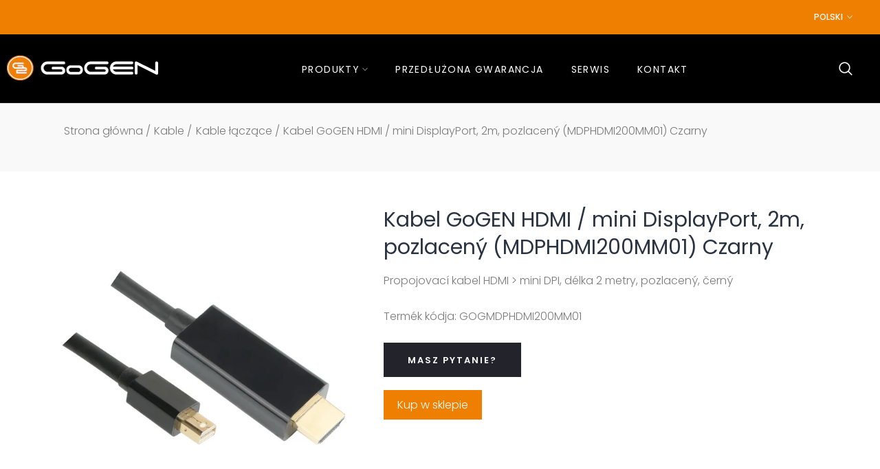

--- FILE ---
content_type: text/html; charset=utf-8
request_url: https://gogen.pl/?section_id=search-hidden
body_size: 591
content:
<div id="shopify-section-search-hidden" class="shopify-section"><div class="t4s-search-box t4s-current-scrollbar">
    <div class="t4s-container">
      <form data-frm-search action="/search" method="get" class="t4s-mini-search__frm t4s-pr" role="search">
        <input type="hidden" name="type" value="product">
        <input type="hidden" name="options[unavailable_products]" value="last">
        <input type="hidden" name="options[prefix]" value="last">
        <input type="hidden" name="resources[options][fields]" value="variants.sku,product_type,tag,variants.barcode,variants.title,vendor"><div class="t4s-mini-search__btns t4s-pr t4s-oh">
          <input data-input-search class="t4s-mini-search__input" autocomplete="off" type="text" name="q" placeholder="Szukaj">
          <button data-submit-search class="t4s-mini-search__submit t4s-btn-loading__svg" type="submit">
            <svg class="t4s-btn-op0" viewBox="0 0 18 19" width="16"><use href="#t4s-icon-search"></use></svg>
            <div class="t4s-loading__spinner t4s-dn">
              <svg width="16" height="16" aria-hidden="true" focusable="false" role="presentation" class="t4s-svg__spinner" viewBox="0 0 66 66" xmlns="http://www.w3.org/2000/svg"><circle class="t4s-path" fill="none" stroke-width="6" cx="33" cy="33" r="30"></circle></svg>
            </div>
          </button>
        </div><div data-listsuggest-search data-listKey class="t4s-mini-search__keys"></div>
      </form>
      <div class="t4s-search-hidden-inner"><div data-title-search class="t4s-mini-search__title" style="display:none"></div><div data-skeleton-search class="t4s-skeleton_wrap t4s-dn">
          <div class="t4s-row t4s-row-products t4s-search-products_grid  t4s-row-cols-lg-4 t4s-row-cols-md-3 t4s-row-cols-2 t4s-g-lg-30 t4s-gx-md-15 t4s-gy-md-30 t4s-gx-15 t4s-gy-30 ">
                <div class="t4s-col-item">
                  <div class="t4s-skeleton_img"></div>
                  <div class="t4s-skeleton_txt1"></div>
                  <div class="t4s-skeleton_txt2"></div>
                </div>
              
                <div class="t4s-col-item">
                  <div class="t4s-skeleton_img"></div>
                  <div class="t4s-skeleton_txt1"></div>
                  <div class="t4s-skeleton_txt2"></div>
                </div>
              
                <div class="t4s-col-item">
                  <div class="t4s-skeleton_img"></div>
                  <div class="t4s-skeleton_txt1"></div>
                  <div class="t4s-skeleton_txt2"></div>
                </div>
              
                <div class="t4s-col-item">
                  <div class="t4s-skeleton_img"></div>
                  <div class="t4s-skeleton_txt1"></div>
                  <div class="t4s-skeleton_txt2"></div>
                </div>
              
                <div class="t4s-col-item">
                  <div class="t4s-skeleton_img"></div>
                  <div class="t4s-skeleton_txt1"></div>
                  <div class="t4s-skeleton_txt2"></div>
                </div>
              
                <div class="t4s-col-item">
                  <div class="t4s-skeleton_img"></div>
                  <div class="t4s-skeleton_txt1"></div>
                  <div class="t4s-skeleton_txt2"></div>
                </div>
              
                <div class="t4s-col-item">
                  <div class="t4s-skeleton_img"></div>
                  <div class="t4s-skeleton_txt1"></div>
                  <div class="t4s-skeleton_txt2"></div>
                </div>
              
                <div class="t4s-col-item">
                  <div class="t4s-skeleton_img"></div>
                  <div class="t4s-skeleton_txt1"></div>
                  <div class="t4s-skeleton_txt2"></div>
                </div>
              </div>
        </div>
        <div data-results-search class="t4s-mini-search__content t4s_ratio1_1"><div class="t4s-row t4s-row-products t4s-search-products_grid t4s-row-cols-lg-4 t4s-row-cols-md-2 t4s-row-cols-2 t4s-g-lg-30 t4s-gx-md-15 t4s-gy-md-30 t4s-gx-15 t4s-gy-30 "></div></div>
      </div>
      <div class="t4s-search-form-bottom">
        <button class="t4s-drawer__close" data-drawer-close="" aria-label="Zamknij wyszukiwanie" data-toggle-class="show-search" data-toggle-trigger="body">
          <svg class="t4s-iconsvg-close" role="presentation" viewBox="0 0 16 14" width="20" height="20"><path d="M15 0L1 14m14 0L1 0" stroke="currentColor" fill="none" fill-rule="evenodd"></path></svg>
        </button>
      </div>
    </div>
  </div></div>

--- FILE ---
content_type: text/css
request_url: https://gogen.pl/cdn/shop/t/2/assets/t4s-header.css?v=117491617603685934511709280321
body_size: 4976
content:
header~header{display:none}.t4s-text-uppercase{text-transform:uppercase!important}.t4s-header__bgimg{background-size:cover;background-repeat:no-repeat;background-position:center}.t4s-section-header [data-header-height],.t4s-site-nav__icon{min-height:var(--h-height-mb)}.t4s-header__logo img{padding-top:5px;padding-bottom:5px;transform:translateZ(0);max-height:inherit;height:auto;width:100%;max-width:100%}.t4s-header__logo img[src*=".svg"]{height:100%;backface-visibility:hidden;-webkit-backface-visibility:hidden;perspective:800px}.t4s-site-nav__icons .t4s-site-nav__icon{padding:0 calc(var(--space-icon-mb) / 2);display:inline-flex;line-height:1;align-items:center;justify-content:center}.t4s-main-header .t4s-site-nav__icons .t4s-site-nav__icon:first-child{padding-inline-start:0}.t4s-site-nav__icons .t4s-site-nav__icon:last-child{padding-inline-end:0}.t4s-site-nav__icons svg.t4s-icon{display:inline-flex;color:inherit;line-height:1;vertical-align:middle;width:20px;height:20px}.t4s-site-nav__icon>a{display:inline-flex;line-height:1;align-items:center;justify-content:center;min-height:20px}.t4s-site-nav__cart>a,.t4s-push-menu-btn,.t4s-site-nav__icon a{color:var(--h-text-color)}.t4s-site-nav__cart>a:hover,.t4s-site-nav__icon a:hover{color:var(--h-text-color-hover)}.t4s-line_seperate1>.t4s-site-nav__icon{border-inline-start:solid 1px var(--h-border-color);min-height:var(--h-height-mb)}.t4s-line_seperate1>.t4s-site-nav__icon:first-child{border:none}.t4s-line_seperate1>.t4s-site-nav__icon:last-child{padding-inline-end:0}.t4s-main-header-left{align-items:center}.t4s-main-header-left .t4s-line_seperate1>.t4s-site-nav__icon:first-child{padding-inline-start:0}.t4s-main-header-left .t4s-site-nav__icons{margin-inline-end:15px}.t4s-line_seperate2{padding:0 5px;border-inline-start:solid 1px var(--h-border-color);min-height:var(--h-height-mb)}.t4s-top-left-header .t4s-line_seperate2{border-inline-start:none;border-inline-end:solid 1px var(--h-border-color)}.t4s-top-left-header .t4s-site-nav__icons .t4s-site-nav__icon:first-child,.t4s-main-header-left .t4s-site-nav__icons .t4s-site-nav__icon:first-child{padding-inline-start:0}.t4s-top-left-header .t4s-site-nav__icons .t4s-site-nav__icon:last-child,.t4s-main-header-left .t4s-site-nav__icons .t4s-site-nav__icon:last-child{padding-inline-end:calc(var(--space-icon-mb) / 2)}.t4s-main-header .t4s-line_seperate2{border:none}.t4s-site-nav__icon .t4s-header__languages button,.t4s-site-nav__icon .t4s-header__currencies button{display:inline-flex;background-color:transparent;color:var(--h-text-color);font-size:14px;font-weight:500;padding:0;align-items:center;justify-content:center;min-height:20px}.t4s-site-nav__icon .t4s-header__languages button:hover,.t4s-site-nav__icon .t4s-header__currencies button:hover{color:var(--h-text-color-hover)}.t4s-site-nav__icon .t4s-header__languages button svg,.t4s-site-nav__icon .t4s-header__currencies button svg{width:10px;margin-inline-start:5px}.t4s-site-nav__languages,.t4s-site-nav__currencies{position:relative}.t4s-site-nav__languages .t4s-dropdown .t4s-dropdown__wrapper,.t4s-site-nav__currencies .t4s-dropdown .t4s-dropdown__wrapper{background-color:var(--t4s-body-background);box-shadow:0 0 3px var(--h-border-color);min-width:100%;width:100%;display:flex;flex-direction:column;padding:16px 0;justify-content:flex-start}.t4s-site-nav__languages .t4s-dropdown .t4s-drop-arrow,.t4s-site-nav__currencies .t4s-dropdown .t4s-drop-arrow{display:none}.t4s-site-nav__languages .t4s-dropdown .t4s-dropdown__wrapper button,.t4s-site-nav__currencies .t4s-dropdown .t4s-dropdown__wrapper button{padding:0 14px;justify-content:flex-start;font-size:12px}.t4s-site-nav__icons .t4s-site-nav__icon.t4s-site-nav__languages,.t4s-site-nav__icons .t4s-site-nav__icon.t4s-site-nav__currencies{padding:0}.t4s-site-nav__icons .t4s-site-nav__icon.t4s-site-nav__languages .t4s-dropdown,.t4s-site-nav__icons .t4s-site-nav__icon.t4s-site-nav__currencies .t4s-dropdown{padding:0;width:100%}.t4s-site-nav__icons .t4s-site-nav__icon.t4s-site-nav__languages .t4s-dropdown>button,.t4s-site-nav__icons .t4s-site-nav__icon.t4s-site-nav__currencies .t4s-dropdown>button{padding:0 calc(var(--space-icon-mb) / 2);width:100%;line-height:30px}.t4s-site-nav__icons .t4s-site-nav__icon.t4s-site-nav__languages:first-child .t4s-dropdown>button,.t4s-site-nav__icons .t4s-site-nav__icon.t4s-site-nav__currencies:first-child .t4s-dropdown>button{padding-inline-start:0}.t4s-site-nav__icons .t4s-site-nav__icon.t4s-site-nav__languages:last-child .t4s-dropdown>button,.t4s-site-nav__icons .t4s-site-nav__icon.t4s-site-nav__currencies:last-child .t4s-dropdown>button{padding-inline-end:0}.t4s-site-nav__languages:first-child .t4s-dropdown .t4s-dropdown__wrapper,.t4s-site-nav__currencies:first-child .t4s-dropdown .t4s-dropdown__wrapper{min-width:calc(100% + 15px)}.t4s-top-left-header .t4s-site-nav__languages:first-child .t4s-dropdown .t4s-dropdown__wrapper,.t4s-top-left-header .t4s-site-nav__currencies:first-child .t4s-dropdown .t4s-dropdown__wrapper{min-width:calc(100% + 13px);width:auto}.t4s-header__currencies .t4s-dropdown__wrapper button.is--selected,.t4s-header__languages .t4s-dropdown__wrapper button.is--selected{color:var(--link-color-hover)}.t4s-site-nav__languages .t4s-dropdown .t4s-dropdown__wrapper{min-width:100px}.t4s-site-nav__currencies .t4s-dropdown .t4s-dropdown__wrapper{min-width:180px}.t4s-site-nav__icons .t4s-site-nav__icon:last-child .t4s-dropdown .t4s-dropdown__wrapper{right:0}.rtl_true .t4s-site-nav__icons .t4s-site-nav__icon:last-child .t4s-dropdown .t4s-dropdown__wrapper{right:auto;left:0}.t4s-header-vertical .t4s-site-nav__languages:first-child .t4s-dropdown .t4s-dropdown__wrapper,.t4s-header-vertical .t4s-site-nav__currencies:first-child .t4s-dropdown .t4s-dropdown__wrapper,.t4s-header-vertical .t4s-site-nav__languages:last-child .t4s-dropdown .t4s-dropdown__wrapper,.t4s-header-vertical .t4s-site-nav__currencies:last-child .t4s-dropdown .t4s-dropdown__wrapper{min-width:100%;left:0!important}.t4s-header-border-bottom_fullwidth,.t4s-main-header-border-bottom_fullwidth,.t4s-top-header-border-bottom_fullwidth,.t4s-bottom-header-border-bottom_fullwidth,.t4s-header-fullwidth.t4s-header-border-bottom_in_container{border-bottom:solid 1px var(--h-border-color)}.t4s-header__wrapper:not(.t4s-header-fullwidth).t4s-header-border-bottom_in_container>.t4s-container,.t4s-header__wrapper:not(.t4s-header-fullwidth) .t4s-header-border-bottom_in_container>.t4s-container,.t4s-header__wrapper:not(.t4s-header-fullwidth) .t4s-main-header-border-bottom_in_container>.t4s-container,.t4s-header__wrapper:not(.t4s-header-fullwidth) .t4s-top-header-border-bottom_in_container>.t4s-container,.t4s-header__wrapper:not(.t4s-header-fullwidth) .t4s-bottom-header-border-bottom_in_container>.t4s-container{border-bottom:none;position:relative}.t4s-header__wrapper:not(.t4s-header-fullwidth).t4s-header-border-bottom_in_container>.t4s-container:after,.t4s-header__wrapper:not(.t4s-header-fullwidth) .t4s-header-border-bottom_in_container>.t4s-container:after,.t4s-header__wrapper:not(.t4s-header-fullwidth) .t4s-main-header-border-bottom_in_container>.t4s-container:after,.t4s-header__wrapper:not(.t4s-header-fullwidth) .t4s-top-header-border-bottom_in_container>.t4s-container:after,.t4s-header__wrapper:not(.t4s-header-fullwidth) .t4s-bottom-header-border-bottom_in_container>.t4s-container:after{border-bottom:solid 1px var(--h-border-color);content:"";position:absolute;z-index:5;left:0;right:0;margin:0 auto;width:calc(100% - 30px);bottom:0;pointer-events:none}#item_mb_cur [data-flagst4s] img,#item_mb_cur img[data-img-current]{border:1px solid #eeeeee}#item_mb_cur [data-flagst4s=sm] img{width:20px;padding-inline-end:7px}.t4s-menu-bar-button,.t4s-menu-bar-button:hover{padding:0;background-color:transparent;color:inherit;border:none;height:16px}.t4s-menu-bar-button .t4s-menu-bar-icon{width:25px;height:16px;min-height:16px;display:flex;flex-direction:column;justify-content:center;align-items:center;position:relative}.t4s-menu-bar-button .t4s-menu-bar-icon>span{position:absolute;z-index:1;left:0;right:0;margin:auto;width:100%;height:2px;background-color:var(--h-text-color);display:block;transition:.4s ease 0s}.t4s-menu-bar-button .t4s-menu-bar-icon>span:nth-child(1){top:0}.t4s-menu-bar-button .t4s-menu-bar-icon>span:nth-child(2){top:0;bottom:0;transition:.4s ease .1s}.t4s-menu-bar-button .t4s-menu-bar-icon>span:nth-child(3){bottom:0}.t4s-menu-bar-button .t4s-menu-bar-icon>span:nth-child(2):before{content:"";width:100%;height:100%;background-color:inherit;transition:transform .4s ease .1s;position:absolute;top:0;bottom:0;margin:auto;left:0;right:0;opacity:0}.t4s-menu-bar-button.active .t4s-menu-bar-icon>span:nth-child(1),.t4s-menu-bar-button.active .t4s-menu-bar-icon>span:nth-child(2){position:absolute;top:0;bottom:0;margin:auto;width:calc(100% - 6px)!important}.t4s-menu-bar-button.active .t4s-menu-bar-icon>span:nth-child(2){transform:rotate(45deg)}.t4s-menu-bar-button.active .t4s-menu-bar-icon>span:nth-child(2):before{transform:rotate(-90deg);opacity:1}.t4s-menu-bar-button.active .t4s-menu-bar-icon>span:nth-child(1),.t4s-menu-bar-button.active .t4s-menu-bar-icon>span:nth-child(3){opacity:0;visibility:hidden}.t4s-menu-bar-button:hover .t4s-menu-bar-icon>span{background-color:var(--h-text-color-hover)}.t4s-menu-bar-button .t4s-menu-bar-icon>span:last-child{margin-bottom:0}.t4s-menu-bar-style2 .t4s-menu-bar-button .t4s-menu-bar-icon{align-items:flex-start}.t4s-menu-bar-style2 .t4s-menu-bar-button .t4s-menu-bar-icon>span{left:0;right:auto}.t4s-menu-bar-style3 .t4s-menu-bar-button .t4s-menu-bar-icon{align-items:flex-end}.t4s-menu-bar-style3 .t4s-menu-bar-button .t4s-menu-bar-icon>span{left:auto;right:0}.t4s-menu-bar-style2 .t4s-menu-bar-button .t4s-menu-bar-icon>span:nth-child(2),.t4s-menu-bar-style3 .t4s-menu-bar-button .t4s-menu-bar-icon>span:nth-child(2){width:calc(100% - 6px)}.t4s-menu-bar-style2 .t4s-menu-bar-button .t4s-menu-bar-icon>span:nth-child(3),.t4s-menu-bar-style3 .t4s-menu-bar-button .t4s-menu-bar-icon>span:nth-child(3){width:calc(100% - 10px)}.t4s-menu-bar-style4 .t4s-menu-bar-button .t4s-menu-bar-icon>span:nth-child(2){width:calc(100% - 6px)}.t4s-menu-bar-style4 .t4s-menu-bar-button .t4s-menu-bar-icon>span:nth-child(3){width:calc(100% - 12px)}.t4s-menu-bar-style5 .t4s-menu-bar-button .t4s-menu-bar-icon{border:solid 3px var(--h-text-color);color:var(--h-text-color);background-color:transparent;width:42px;height:42px;font-size:12px;font-weight:600;text-transform:uppercase;display:inline-flex;align-items:center;justify-content:center}.t4s-menu-bar-style5 .t4s-menu-bar-button .t4s-menu-bar-icon>span{height:auto;background-color:transparent;margin:0;overflow-wrap:break-word;display:block;width:100%;text-align:center;color:inherit;letter-spacing:4px;padding-left:4px}.t4s-menu-bar-style5 .t4s-menu-bar-button:hover .t4s-menu-bar-icon{border-color:var(--h-text-color);background-color:var(--h-text-color);color:var(--t4s-light-color)}.t4s-menu-bar-style5 .t4s-menu-bar-button.active .t4s-menu-bar-icon>span{opacity:0;visibility:hidden}.t4s-menu-bar-style5 .t4s-menu-bar-button:not(.active) .t4s-menu-bar-icon>svg{display:none;opacity:0;visibility:hidden}.t4s-menu-bar-style5 .t4s-menu-bar-button .t4s-menu-bar-icon>svg{position:absolute;z-index:1;left:0;top:0;right:0;bottom:0;margin:auto;width:16px;height:16px;fill:currentColor}.t4s-site-nav__icon .t4s-count-box{width:auto;min-width:16px;height:16px;line-height:16px;font-size:11px;display:inline-flex;align-items:center;justify-content:center;text-align:center;color:var(--h-count-second-color);background-color:var(--h-count-pri-color);top:auto;bottom:0;right:-6px}.t4s-site-nav__icon.t4s-cart-style2 .t4s-count-box{bottom:-6px}.t4s-cart-style3 .t4s-minicart-icon{display:inline-flex;border:solid 2px var(--h-count-pri-color);color:var(--h-count-second-color);background-color:var(--h-count-pri-color);height:30px}.t4s-cart-style3 .t4s-minicart-icon:hover{border-color:var(--h-count-pri-color);background-color:var(--h-count-pri-color);color:var(--h-count-second-color)}.t4s-cart-style3 .t4s-minicart-icon .t4s-icon-cart__wrap{display:inline-flex;align-items:center;justify-content:center;min-width:40px}.t4s-cart-style3 .t4s-minicart-icon .t4s-count-box{position:static!important;font-size:12px;font-weight:400;display:inline-flex;align-items:center;justify-content:center;height:26px;min-width:36px;color:var(--h-count-pri-color);background-color:var(--h-count-second-color);border-radius:0;box-shadow:none}.t4s-cart-style3 .t4s-minicart-icon svg.t4s-icon{height:14px}.t4s-cart-style5 .t4s-minicart-icon{font-size:12px;font-weight:500;text-transform:uppercase;letter-spacing:1px;gap:4px}.t4s-cart-style6 .t4s-minicart-icon .t4s-h-cart-text{margin-inline-start:15px;font-size:14px;font-weight:400}.t4s-cart-style7 .t4s-minicart-icon{text-transform:uppercase;font-size:13px;font-weight:500}.t4s-cart-style7 .t4s-minicart-icon>span:not(.t4s-icon-cart__wrap){margin-inline-start:5px}.t4s-cart-style8 .t4s-minicart-icon{text-transform:uppercase;font-size:13px;font-weight:500}.t4s-cart-style8 .t4s-minicart-icon .t4s-icon--cart{display:none}.t4s-cart-style9 .t4s-minicart-icon{display:flex;align-items:center;justify-content:center}.t4s-cart-style9 .t4s-minicart-icon .t4s-h-cart-text{display:flex;flex-direction:column;align-items:flex-start;font-size:15px;font-weight:400;line-height:20px;margin-inline-start:5px}.t4s-cart-style9 .t4s-minicart-icon .t4s-count-text{font-weight:700}.t4s-cart-style9 .t4s-minicart-icon .t4s-count-text>span:not(:last-child){margin-inline-end:5px}.t4s-site-nav__account>a>span{margin-inline-start:5px}.t4s-account-style2 a{text-transform:uppercase;font-size:13px;font-weight:500}.t4s-account-style3 a{font-size:14px}.template-customers-register .t4s-site-nav__icons .t4s-site-nav__icon.t4s-site-nav__account,.template-customers-login .t4s-site-nav__icons .t4s-site-nav__icon.t4s-site-nav__account{display:none}.t4s-site-nav__search .t4s-search-header__main{display:flex;align-items:center;justify-content:space-between}.t4s-site-nav__search .t4s-search-header__form{border:solid 1px var(--h-border-color);max-width:555px;margin:0 auto}.t4s-site-nav__search .t4s-search-header__submit{background-color:transparent;color:var(--h-text-color);display:inline-flex;align-items:center;justify-content:center;width:50px;height:50px;padding:0;text-align:center}.t4s-site-nav__search .t4s-search-header__submit:hover{color:var(--h-text-color-hover);background-color:transparent}.t4s-site-nav__search .t4s-search-header__input{height:50px;color:var(--h-text-color);background-color:transparent;padding:0 15px;width:calc(100% - 50px);border:none}.t4s-site-nav__search .t4s-search-header__input:focus{border-color:var(--h-border-color)!important}.t4s-site-nav__search .t4s-search-header__input:focus::placeholder{opacity:0}.t4s-site-nav__search .t4s-search-header__type select{height:50px;border-radius:0;border:none;background-image:none;font-size:14px;line-height:40px;width:156px;color:var(--h-text-color)}.t4s-site-nav__search.t4s-search-style2 .t4s-search-header__form{max-width:555px}.t4s-site-nav__search.t4s-search-style2 .t4s-search-header__input{height:48px;font-style:italic;width:calc(100% - 56px)}.t4s-site-nav__search.t4s-search-style2 .t4s-search-header__submit{width:56px;height:48px}.t4s-site-nav__search.t4s-search-style2 .t4s-search-header__submit svg{width:18px;height:18px;transform:none!important}.t4s-site-nav__search.t4s-search-style3 .t4s-search-header__form{max-width:680px}.t4s-site-nav__search.t4s-search-style3 .t4s-search-header__input{height:53px;max-width:calc(100% - 211px);font-weight:300}.t4s-site-nav__search.t4s-search-style3 .t4s-search-header__submit{width:54px;height:53px;border-inline-start:solid 1px var(--h-border-color)}.t4s-site-nav__search.t4s-search-style3 .t4s-search-header__type select{border-inline-start:solid 1px var(--h-border-color);height:53px;font-weight:300}.t4s-site-nav__search.t4s-search-style4 .t4s-search-header__form{max-width:685px;padding-inline-start:10px}.t4s-site-nav__search.t4s-search-style4 .t4s-search-header__main>.t4s-search-form-icon{display:inline-flex;width:46px;height:53px;align-items:center;justify-content:center}.t4s-site-nav__search.t4s-search-style4 .t4s-search-header__main>.t4s-search-form-icon svg{width:16px;height:16px;transform:none!important}.t4s-site-nav__search.t4s-search-style4 .t4s-search-header__input{height:53px;max-width:calc(100% - 51px);font-weight:300;padding-inline-start:5px;color:var(--text-color);position:relative}.t4s-site-nav__search.t4s-search-style4 .t4s-search-header__input:focus::placeholder{opacity:0}.t4s-site-nav__search.t4s-search-style4 .t4s-search-header__type~.t4s-search-header__input{max-width:calc(100% - 351px)}.t4s-site-nav__search.t4s-search-style4 .t4s-search-header__input:before{content:"x";position:absolute;width:48px;text-align:center;left:0;top:0;bottom:0}.t4s-site-nav__search.t4s-search-style4 .t4s-search-header__submit{width:156px;height:53px;font-weight:400;font-size:15px;background-color:var(--h-text-color);color:var(--t4s-light-color);padding:0 10px;line-height:53px;position:relative;text-transform:capitalize}.t4s-site-nav__search.t4s-search-style4 .t4s-search-header__submit:hover,.t4s-site-nav__search.t4s-search-style4 .t4s-search-header__submit:hover:after{background-color:var(--h-text-color-hover);color:var(--t4s-light-color)}.t4s-site-nav__search.t4s-search-style4 .t4s-search-header__submit:after{content:"";width:100%;left:0;right:0;position:absolute;z-index:1;height:calc(100% + 2px);top:-1px;bottom:-1px;background-color:var(--h-text-color)}.t4s-site-nav__search.t4s-search-style4 .t4s-search-header__submit>span{position:relative;z-index:2}.t4s-site-nav__search.t4s-search-style4 .t4s-search-header__type select{border-inline-start:solid 1px var(--h-border-color);height:40px;font-weight:300;color:var(--text-color)}.t4s-site-nav__search .t4s-frm-search__results{position:absolute;top:100%;right:0;left:0;z-index:1000;width:1600px;height:auto;background-color:var(--t4s-light-color);opacity:0;visibility:hidden;pointer-events:none;transition:all .1s ease-in-out;max-width:100%;box-shadow:0 1px 5px 2px rgba(var(--border-color-rgb),.3)}.t4s-site-nav__search .t4s-frm-search__content{height:auto;overflow:auto;overflow-x:hidden;padding:20px 5px;max-height:calc(95vh - var(--topbar-height, 0px) - var(--header-height, 0px) - var(--announcement-height, 0px))}.t4s-site-nav__search .t4s-frm-search__content .t4s-search-error{margin-bottom:0;font-size:16px;font-weight:300;line-height:30px}.t4s-site-nav__search .t4s-frm-search__content>.t4s-row-products{margin:0}.t4s-site-nav__search .t4s-pr-search-item .t4s-product-img{max-width:115px;padding-inline-end:0}.t4s-site-nav__search .t4s-pr-search-item .t4s-product-info{padding-inline-start:24px}.t4s-site-nav__search .t4s-pr-search-item{margin-bottom:25px}.t4s-site-nav__search .t4s-product .t4s-product-title,.t4s-site-nav__search .t4s-pr-search-item .t4s-widget__pr-title{color:var(--secondary-color);font-weight:500;line-height:1.6666667;font-size:14px;margin-bottom:5px}.t4s-site-nav__search .t4s-product .t4s-product-title{font-size:16px;line-height:25px;margin-bottom:5px}.t4s-site-nav__search .t4s-product .t4s-product-price,.t4s-site-nav__search .t4s-pr-search-item .t4s-widget__pr-price{color:var(--primary-price-color);font-size:14px;font-weight:400;display:inline-flex;align-items:center;padding-bottom:3px}.t4s-site-nav__search:hover .t4s-frm-search__results{opacity:1;visibility:visible;pointer-events:auto}.t4s-site-nav__search.t4s-search-style5 .t4s-search-header__form{max-width:100%;background-color:#f9f9f9;height:100%;border:none}.t4s-site-nav__search.t4s-search-style5 .t4s-search-header__submit{width:88px;height:var(--h-height);border-inline-start:solid 1px var(--h-border-color)}.t4s-site-nav__search.t4s-search-style5 .t4s-search-header__input{border-inline-start:solid 1px var(--h-border-color);max-width:calc(100% - 280px);color:var(--text-color);height:var(--h-height);font-size:15px;font-weight:400}.t4s-site-nav__search.t4s-search-style5 .t4s-search-header__type select{border-inline-start:solid 1px var(--h-border-color);font-weight:600;color:var(--h-text-color);width:190px;font-size:13px;text-transform:uppercase;height:var(--h-height);text-align:center}.t4s-main-header .t4s-site-nav__search.t4s-search-style5 .t4s-search-header__submit,.t4s-main-header .t4s-site-nav__search.t4s-search-style5 .t4s-search-header__input,.t4s-main-header .t4s-site-nav__search.t4s-search-style5 .t4s-search-header__type select{height:var(--h-height)}.t4s-top-header .t4s-site-nav__search.t4s-search-style5 .t4s-search-header__submit,.t4s-top-header .t4s-site-nav__search.t4s-search-style5 .t4s-search-header__input,.t4s-top-header .t4s-site-nav__search.t4s-search-style5 .t4s-search-header__type select{height:var(--h-top-height)}.t4s-bottom-header .t4s-site-nav__search.t4s-search-style5 .t4s-search-header__submit,.t4s-bottom-header .t4s-site-nav__search.t4s-search-style5 .t4s-search-header__input,.t4s-bottom-header .t4s-site-nav__search.t4s-search-style5 .t4s-search-header__type select{height:var(--h-bottom-height)}.t4s-main-header ul{padding:0;margin:0}.t4s-site-nav__search.t4s-search-style2 .t4s-row-products .t4s-col-item.t4s-product{width:50%}.t4s-site-nav__search.t4s-search-style2 .t4s-row-products .t4s-col-item.t4s-pr-search-item{width:100%}.t4s-site-nav__search.t4s-search-style3 .t4s-row-products .t4s-col-item.t4s-product,.t4s-site-nav__search.t4s-search-style4 .t4s-row-products .t4s-col-item.t4s-product{width:33.333%}.t4s-site-nav__search.t4s-search-style3 .t4s-row-products .t4s-col-item.t4s-pr-search-item,.t4s-site-nav__search.t4s-search-style4 .t4s-row-products .t4s-col-item.t4s-pr-search-item{width:50%}.t4s-hidden-first:not(.active){opacity:0;visibility:hidden;transition:.4s ease .1s}.t4s-navigation.show{opacity:1;visibility:visible}.t4s-nav__ul{padding:0;margin:0}.t4s-navigation .t4s-nav__ul .t4s-type__drop.has--children>.t4s-sub-menu{min-width:260px;padding:10px 0}.t4s-navigation .t4s-nav__ul .t4s-type__drop.has--children>.t4s-sub-menu .t4s-menu-item{padding-inline-start:30px;padding-inline-end:30px}.t4s-type__mega>.t4s-sub-menu,.t4s-type__drop>.t4s-sub-menu,.t4s-type__lv0_mega>.t4s-sub-menu,.t4s-type__lv0_drop>.t4s-sub-menu{min-width:210px;padding:16px 0;background-color:var(--t4s-body-background);box-shadow:0 0 3px var(--h-border-color)}.t4s-type__mega>.t4s-sub-menu,.t4s-type__drop>.t4s-sub-menu{overscroll-behavior-y:contain}.t4s-type__drop>.t4s-sub-menu{min-width:260px}.t4s-type__drop.t4s-menu-item.has--children>a{position:relative}.t4s-navigation>.t4s-nav__ul>.t4s-menu-item.has--children>a:after{content:"";position:absolute;z-index:1;top:calc(50% - 1px);left:0;right:0;height:calc(var(--h-height) / 2);background-color:transparent;border-bottom:solid 4px var(--h-text-color-hover);width:100%;transition:transform .3s cubic-bezier(.8,0,.2,1);transform:scale3d(0,1,1);transform-origin:100% 50%}.t4s-navigation.t4s-navigation-sidebar2>.t4s-nav__ul>.t4s-menu-item.has--children>a:after{display:none}.t4s-navigation>.t4s-nav__ul>.t4s-menu-item.has--children>a:hover:after,.t4s-navigation>.t4s-nav__ul>.t4s-menu-item.has--children.is-action__hover>a:after{transform:scaleZ(1);transform-origin:0 50%}.t4s-type__drop.has--children .t4s-sub-menu,.t4s-type__drop.t4s-menu-item.has--children .t4s-sub-menu{position:absolute;z-index:3;min-width:210px;padding:16px 0;background-color:var(--t4s-body-background);transition:.2s ease-in-out;pointer-events:auto!important;box-shadow:0 0 3px var(--h-border-color);opacity:0!important;visibility:hidden!important;transform:none}.t4s-type__drop.has--children .t4s-sub-menu .t4s-sub-menu,.t4s-type__drop.t4s-menu-item.has--children .t4s-sub-menu .t4s-sub-menu{top:0!important;left:calc(100% + 1px)!important}.has--children:hover>.t4s-sub-menu,.has--children.is-action__hover>.t4s-sub-menu,.t4s-menu-item.has--children.is-action__hover>.t4s-sub-menu,.t4s-type__drop .has--children:hover>.t4s-sub-menu,.t4s-type__drop .t4s-menu-item.has--children:hover>.t4s-sub-menu{opacity:1!important;visibility:visible!important;transform:none!important;pointer-events:auto!important}.t4s-type__mega.has--children .t4s-sub-menu.is--center-screen,.t4s-type__mega.t4s-menu-item.has--children .t4s-sub-menu.is--center-screen{left:50%!important;transform:translate(-50%)!important;pointer-events:auto!important}.t4s-type__mega.has--children .t4s-sub-menu,.t4s-type__mega.t4s-menu-item.has--children .t4s-sub-menu{left:0}.t4s-sub-menu .t4s-menu-item{text-align:left}.rtl_true .t4s-sub-menu .t4s-menu-item{text-align:right}.t4s-sub-menu .t4s-menu-item a{display:inline-flex;justify-content:space-between;align-items:center;font-size:14px;color:var(--text-color);line-height:20px;padding-top:0;padding-bottom:0;position:relative}.t4s-sub-menu .t4s-menu-item>a{padding:0}.t4s-sub-menu .t4s-menu-item a #t4s-nav-ul .t4s_lb_nav{bottom:calc(100% - 10px)}.t4s-sub-menu .t4s-menu-item a:hover{color:var(--accent-color)}.t4s-navigation .t4s-sub-menu>.t4s-menu-item.has--children{position:relative}.t4s-type__drop .t4s-sub-menu .t4s-menu-item a{display:flex;padding:10px 0}.t4s-type__drop .t4s-sub-menu .t4s-menu-item a>svg{width:10px;height:10px;margin-inline-start:5px}.t4s-navigation-sidebar{position:fixed;z-index:99;left:0;top:0;height:100vh;transition:.4s ease .1s;background-color:var(--secondary-color);color:var(--t4s-light-color);padding:30px 0;width:270px;text-align:left!important;justify-content:flex-start}.rtl_true .t4s-navigation-sidebar{right:0;left:auto}.t4s-navigation-sidebar .t4s-nav__ul{display:flex;flex-direction:column;width:100%;justify-content:center;height:100%}.t4s-navigation-sidebar .t4s-nav__ul>li{padding:0 15px;width:100%;margin-inline-end:0!important}.t4s-navigation-sidebar .t4s-nav__ul>li:not(:last-child){margin-bottom:15px}.t4s-navigation-sidebar .t4s-nav__ul>li>a{display:flex!important;font-size:24px;font-weight:300;line-height:40px;position:relative;color:inherit;letter-spacing:0}.t4s-navigation-sidebar .t4s-nav__ul>li>a:hover{color:inherit}.t4s-navigation-sidebar .t4s-nav__ul>li>a .t4s-txt{display:block;text-overflow:ellipsis;overflow:hidden;white-space:nowrap}.t4s-navigation-sidebar .t4s-nav__ul>li>a>svg{width:20px;height:18px;opacity:1;margin:auto 0;opacity:0;visibility:hidden;margin-inline-start:15px;display:inline-flex;align-items:center}.t4s-navigation.t4s-navigation-sidebar .t4s-sub-menu>.t4s-menu-item.has--children{position:static}.t4s-navigation-sidebar .t4s-nav__ul .t4s-menu-item.has--children>a:hover>svg,.t4s-navigation-sidebar .t4s-nav__ul .t4s-menu-item.has--children.is-action__hover>a>svg{opacity:1;visibility:visible}.t4s-navigation-sidebar .t4s-nav__ul>li .t4s-sub-menu{left:100%!important}.t4s-navigation-sidebar .has--children .t4s-sub-menu,.t4s-navigation-sidebar .t4s-menu-item.has--children .t4s-sub-menu{top:0!important;bottom:0;margin:auto;display:flex;height:100vh;max-height:100%;width:100%;max-width:100%;justify-content:center}.t4s-navigation-sidebar .t4s-nav__ul>li>.t4s-sub-menu{width:calc(100vw - 320px);max-width:calc(100vw - 320px)}.t4s-navigation-sidebar .t4s-nav__ul>li.t4s-type__drop>.t4s-sub-menu>.t4s-lazy_menu,.t4s-navigation-sidebar .t4s-nav__ul>li.t4s-type__drop>.t4s-sub-menu .t4s-sub-menu{width:210px;max-width:210px}.t4s-navigation-sidebar.t4s-navigation>.t4s-nav__ul>.t4s-menu-item.has--children>a:hover:after,.t4s-navigation-sidebar.t4s-navigation>.t4s-nav__ul>.t4s-menu-item.has--children.is-action__hover>a:after{display:none}.t4s-navigation-sidebar2{position:fixed;z-index:99;left:0;top:0;height:100vh;transition:.4s ease .1s;background-color:var(--t4s-light-color);padding:30px 0;transform:translate(-100%);width:270px;text-align:left!important;justify-content:flex-start}.t4s-navigation-sidebar2.active{transform:none}.t4s-navigation-sidebar2 .t4s-menu-sidebar-head{display:flex;padding:0 30px;color:var(--t4s-heading-color)}.t4s-navigation-sidebar2 .t4s-menu-sidebar-head button{width:30px;height:50px;display:inline-flex;align-items:center;justify-content:center}.t4s-navigation-sidebar2 .t4s-menu-sidebar-head button svg{width:16px;height:16px}.t4s-navigation-sidebar2 .t4s-menu-sidebar-head .t4s-menu-title{font-size:25px;font-weight:400;line-height:50px}.t4s-navigation-sidebar2 .t4s-nav__ul{display:flex;flex-direction:column;width:100%;justify-content:flex-start}.t4s-navigation-sidebar2 .t4s-nav__ul>li{padding:0 30px;width:100%;margin-inline-end:0!important}.t4s-navigation-sidebar2 .t4s-nav__ul>li>a{display:block!important;justify-content:space-between;font-size:18px;font-weight:300;line-height:40px;padding-inline-end:20px;position:relative}.t4s-navigation-sidebar2 .t4s-nav__ul>li>a>svg{position:absolute;z-index:1;right:0;top:0;bottom:0;transform:rotate(-90deg);width:10px;height:10px;opacity:1;margin:auto 0}.t4s-navigation-sidebar2>.t4s-nav__ul>li>a .t4s_lb_nav{display:none}.t4s-navigation-sidebar2 .t4s-nav__ul>li .t4s-sub-menu{left:100%!important}.t4s-navigation-sidebar2 .t4s-menu-item.has--children{position:relative}.t4s-navigation-sidebar2 .has--children .t4s-sub-menu,.t4s-navigation-sidebar2 .t4s-menu-item.has--children .t4s-sub-menu{top:-15px!important;padding-inline-start:30px}.t4s-navigation-sidebar2 .t4s-navigation>.t4s-nav__ul>.t4s-type__drop.t4s-menu-item.has--children>a:hover:after,.t4s-navigation-sidebar2 .t4s-navigation>.t4s-nav__ul>.t4s-type__drop.t4s-menu-item.has--children.is-action__hover>a:after{display:none}.t4s-section-header [data-top-header-height],.t4s-top-header .t4s-site-nav__icon,.t4s-top-header .t4s-line_seperate1>.t4s-site-nav__icon,.t4s-top-header .t4s-line_seperate2{min-height:var(--h-top-height-mb)}.t4s-header-menu-top .t4s-header__wrapper{padding:0}.t4s-top-header .t4s-header-top-menu{padding:0;margin:0;gap:15px}.t4s-top-header .t4s-header-top-menu li a{font-size:12px;line-height:30px;letter-spacing:1px;font-weight:500;color:var(--h-text-color);font-family:var(--font-family-)}.t4s-top-header .t4s-header-top-menu li a:hover{color:var(--h-text-color-hover)!important}.t4s-main-header{background-color:var(--h-bg-color)}.t4s-section-header [data-bottom-header-height],.t4s-bottom-header .t4s-site-nav__icon,.t4s-bottom-header .t4s-line_seperate1>.t4s-site-nav__icon,.t4s-bottom-header .t4s-line_seperate2{min-height:var(--h-bottom-height-mb)}.t4s-header-menu-bottom .t4s-header__wrapper{padding:0}.t4s-header-menu-bottom .t4s-col-logo{display:flex;align-items:center}.t4s-header-menu-bottom .t4s-main-header .t4s-col-search .t4s-site-nav__icons,.t4s-header-menu-bottom .t4s-main-header .t4s-col-search .t4s-site-nav__icons .t4s-site-nav__search,.t4s-header-menu-bottom .t4s-main-headerx .t4s-site-nav__search,.t4s-header-menu-bottom .t4s-main-header .t4s-search-header__form-wrap,.t4s-header-menu-bottom .t4s-bottom-header .t4s-site-nav__icons,.t4s-header-menu-bottom .t4s-bottom-header .t4s-site-nav__search,.t4s-header-menu-bottom .t4s-bottom-header .t4s-search-header__form-wrap{width:100%;padding:0}.t4s-header-menu-bottom .t4s-bottom-header .t4s-site-nav__icons+.t4s-navigation{flex:0 0 auto;width:auto}.t4s-header-menu-bottom .t4s-bottom-header .t4s-col-categories+.t4s-navigation{flex:1 1 auto}.t4s-header-menu-bottom .t4s-bottom-header .t4s-navigation{width:100%}.t4s-header-menu-bottom .t4s-navigation>.t4s-nav__ul>.t4s-menu-item.has--children>a:after{height:calc(var(--h-bottom-height) / 2)}.t4s-col-categories{height:var(--h-bottom-height-mb);position:relative}.t4s-col-categories .t4s-menu-categories-bar{width:100%;height:100%}.t4s-col-categories .t4s-menu-bar-button{padding:0;background-color:transparent;width:100%;height:100%;align-items:center;display:flex}.t4s-col-categories .t4s-menu-bar-button .t4s-menu-bar-icon{margin-inline-end:10px}.t4s-col-categories.t4s-categories-style1{width:22%}.t4s-categories-style1 .t4s-menu-categories-bar .t4s-menu-bar-button{height:100%;padding:0;font-size:13px;text-transform:uppercase;font-weight:600;background-color:transparent;color:var(--h-text-color)}.t4s-categories-style1 .t4s-menu-categories-bar .t4s-menu-bar-button:hover{color:var(--h-text-color-hover)}.t4s-col-categories.t4s-categories-style2{width:20%;min-width:270px}.t4s-categories-style2 .t4s-menu-categories-bar .t4s-menu-bar-button{height:100%;padding:0 15px;font-size:14px;text-transform:capitalize;font-weight:500;background-color:var(--h-text-color);color:var(--h-text-color2)}.t4s-categories-style2 .t4s-menu-categories-bar .t4s-menu-bar-button:hover{color:var(--h-text-color-hover2);background-color:var(--h-text-color-hover)}.t4s-categories-style2 .t4s-menu-bar-button .t4s-menu-bar-icon{--h-text-color: var(--h-text-color2);--h-text-color-hover: var(--h-text-color-hover2)}.t4s-has-sticky-menu .t4s-col-logo{display:flex;justify-content:center}.t4s-header-sticky-menu-style1{width:120px;margin-inline-end:30px;position:relative}.t4s-header-sticky-menu-style1 .t4s-header-sticky-inner{width:100%;height:calc(100vh - 60px);padding:35px 15px 55px;background-color:var(--t4s-light-color);position:absolute;z-index:3;top:-20px;left:0;text-align:center;display:flex;flex-direction:column;align-items:center;justify-content:space-between}.shopify-section-header-sticky.animate .t4s-header-sticky-menu-style1{display:flex;align-items:center;justify-content:center}.shopify-section-header-sticky.animate .t4s-header-sticky-menu-style1 .t4s-header-sticky-inner{top:0;bottom:0;margin:auto;height:auto;padding:0;justify-content:center}.shopify-section-header-sticky.animate .t4s-header-sticky-menu-style1 .t4s-header-sticky-list{display:none}.t4s-header-sticky-menu-style1 .t4s-header-sticky-list{padding:0;margin:20px 0 0;writing-mode:vertical-rl;display:flex;gap:15px}.t4s-header-sticky-menu-style1 .t4s-header-sticky-list li{transform:rotate(180deg)}.t4s-header-sticky-menu-style1 .t4s-header-sticky-list li a{font-size:15px;font-weight:300}.t4s-header-sticky-menu-style1 .t4s-header-sticky-list li a:not(:hover){color:var(--text-color)}.shopify-section-header-sticky.shopify-section-header-hidden .t4s-header-sticky-menu-style1 .t4s-header-sticky-inner,.t4sp-sticky .t4s-section-header.shopify-section-header-sticky.shopify-section-header-hidden .t4s-header-sticky-menu-style1 .t4s-header-sticky-inner{opacity:0;visibility:hidden}.t4s-sub-menu{padding:16px 0;margin:0}#t4s-nav-ul .t4s_lb_nav{border-radius:0;font-size:10px;letter-spacing:0;line-height:20px;min-width:38px;padding:0 5px;text-transform:capitalize;text-align:center}.t4s_lb_nav{--bg-cl: #01bad4}#t4s-nav-ul .t4s_lb_nav:before{position:absolute;z-index:1;left:0;top:100%;border-top:7px solid transparent;border-top-color:var(--bg-cl);border-right:7px solid transparent;display:none}header:not(.t4s-header-vertical) #t4s-nav-ul .t4s_lb_nav{top:auto;transform:none!important;margin:0;bottom:calc(100% - 5px);left:calc(100% - 15px)}.rtl_true header:not(.t4s-header-vertical) #t4s-nav-ul .t4s_lb_nav{left:auto;right:calc(100% - 15px)}header:not(.t4s-header-vertical) #t4s-nav-ul .t4s-sub-menu .t4s_lb_nav{top:-8px;left:calc(100% + 2px);bottom:auto}.rtl_true header:not(.t4s-header-vertical) #t4s-nav-ul .t4s-sub-menu .t4s_lb_nav{right:calc(100% + 2px);left:auto}.t4s-header-vertical .t4s-navigation>.t4s-nav__ul>.t4s-menu-item.has--children>a:after{display:none}.t4s-nav-dots-seperate__true #t4s-nav-ul>li>a{position:relative}.t4s-nav-dots-seperate__true #t4s-nav-ul>li:not(:last-child)>a:before{content:"";display:inline-flex;width:5px;height:5px;border-radius:100%;background-color:var(--text-color);position:absolute;z-index:1;top:0;bottom:0;left:100%}header .t4s-socials{--social-cl: var(--h-text-color);--social-bg-cl: transparent;--social-bd-cl: transparent;--social-hover-cl: var(--h-text-color-hover);--social-bg-hover-cl: transparent;--social-bd-hover-cl: transparent;--width: auto;--height: auto;--width-icon: 16px;--height-icon: 16px}@media (max-width: 767px){body .t4s-site-nav__search>button{display:none}.t4s-cart-style8 .t4s-minicart-icon .t4s-h-cart-text{display:none}.t4s-cart-style8 .t4s-minicart-icon .t4s-icon--cart{display:inline-flex;align-items:center;justify-content:center}}@media (max-width: 767px){.t4s-cart-style7 .t4s-minicart-icon>span:not(.t4s-icon-cart__wrap){display:none}}@media (min-width: 768px){.t4s-cart-style9 .t4s-minicart-icon .t4s-h-cart-text{margin-inline-start:10px}body .t4s-site-nav__search>button{opacity:0;visibility:hidden;position:absolute;margin:auto;width:20px;height:100%;padding:0;background-color:transparent!important;color:var(--h-text-color);transform:scale(0);transition:.4s ease .1s}body .t4s-site-nav__search>button:hover{color:var(--h-text-color-hover);background-color:transparent}body.show-search .t4s-site-nav__search>button{opacity:1;visibility:visible;transform:scale(1);display:inline-flex}.t4s-site-nav__icons .t4s-site-nav__icon{padding:0 calc(var(--space-icon-tb) / 2)}.t4s-site-nav__icons .t4s-site-nav__icon.t4s-site-nav__languages .t4s-dropdown>button,.t4s-site-nav__icons .t4s-site-nav__icon.t4s-site-nav__currencies .t4s-dropdown>button{padding:0 calc(var(--space-icon-tb) / 2)}}body .t4s-site-nav__search>button{opacity:0;visibility:hidden;transform:scale(0);display:none}body.show-search .t4s-site-nav__search>button{opacity:1;visibility:visible;transform:scale(1)}@media (min-width: 1025px){.t4s-header-menu-bottom .t4s-header-layout_logo_left .t4s-col-group_btns .t4s-site-nav__search{display:none!important}.t4s-section-header [data-header-height],.t4s-site-nav__icon,.t4s-line_seperate1>.t4s-site-nav__icon,.t4s-line_seperate2{min-height:var(--h-height)}.t4s-nav__ul .t4s-icon-select-arrow{position:static;width:8px;margin-inline-start:4px;height:8px;opacity:.8;fill:currentcolor}.t4s-header-layout_logo_center .t4s-nav__ul>li>a{padding-left:5px}.t4s-header_big-logo .t4s-header__logo{position:absolute;z-index:3;left:0;bottom:0;padding:var(--big-logo-pd);background-color:var(--big-logo-bg);height:var(--big-logo-height);display:flex;align-items:center;justify-content:center;border-inline-end:solid 1px var(--h-border-color)}.rtl_true .t4s-header_big-logo .t4s-header__logo{left:auto;right:0}.is-header--stuck .t4s-header__wrapper.t4s-header_big-logo .t4s-header__logo{height:auto;top:0}.t4s-header-layout_logo_center.t4s-header_big-logo .t4s-header__logo{left:50%;transform:translate(-50%);border-inline-start:solid 1px var(--h-border-color)}.t4s-cart-style5 .t4s-minicart-icon,.t4s-cart-style8 .t4s-minicart-icon{letter-spacing:1.5px}.t4s-cart-style9 .t4s-minicart-icon .t4s-h-cart-text{margin-inline-start:15px}.t4s-cart-style10 .t4s-icon-cart__wrap{padding:16px;background-color:var(--h-text-color);border-radius:100%;color:var(--t4s-dark-color);transition:.25s ease-in-out}.t4s-cart-style10 .t4s-minicart-icon:hover .t4s-icon-cart__wrap{background-color:var(--h-text-color-hover);color:var(--h-text-color)}.t4s-site-nav__icons .t4s-site-nav__icon{padding:0 calc(var(--space-icon) / 2)}.t4s-site-nav__icons .t4s-site-nav__icon.t4s-site-nav__languages .t4s-dropdown>button,.t4s-site-nav__icons .t4s-site-nav__icon.t4s-site-nav__currencies .t4s-dropdown>button{padding:0 calc(var(--space-icon) / 2)}.t4s-section-header [data-top-header-height],.t4s-top-header .t4s-site-nav__icon,.t4s-top-header .t4s-line_seperate1>.t4s-site-nav__icon,.t4s-top-header .t4s-line_seperate2{min-height:var(--h-top-height)}.t4s-section-header [data-bottom-header-height],.t4s-bottom-header .t4s-site-nav__icon,.t4s-bottom-header .t4s-line_seperate1>.t4s-site-nav__icon,.t4s-bottom-header .t4s-line_seperate2{min-height:var(--h-bottom-height)}.t4s-col-categories{height:var(--h-bottom-height)}.t4s-col-categories.t4s-categories-style1{width:25.7%}.t4s-header-sticky-menu-style1 .t4s-header-sticky-list{gap:20px;margin-top:30px}.t4s-navigation-sidebar .t4s-nav__ul>li{padding:0 30px}.t4s-navigation-sidebar .t4s-nav__ul>li>a{font-size:30px;line-height:50px}.t4s-navigation-sidebar .t4s-nav__ul>li>a>svg{width:24px;height:24px}.t4s-top-header .t4s-header-top-menu{gap:20px}.t4s-top-header .t4s-header-top-menu li a{letter-spacing:1.5px}}@media (min-width: 1281px){.t4s-cart-style5 .t4s-minicart-icon,.t4s-cart-style8 .t4s-minicart-icon{letter-spacing:2px}.t4s-cart-style9 .t4s-minicart-icon .t4s-h-cart-text{margin-inline-start:20px}.t4s-header-sticky-menu-style1 .t4s-header-sticky-list{gap:30px;margin-top:30px}.t4s-navigation-sidebar .t4s-nav__ul>li>a{font-size:35px;line-height:50px}.t4s-navigation-sidebar2 .t4s-menu-sidebar-head,.t4s-navigation-sidebar2 .t4s-nav__ul>li{padding:0 50px}.t4s-top-header .t4s-header-top-menu{gap:30px}.t4s-top-header .t4s-header-top-menu li a{letter-spacing:2px}}@media (min-width: 1441px){.t4s-header-sticky-menu-style1 .t4s-header-sticky-list{gap:40px;margin-top:40px}.t4s-cart-style5 .t4s-minicart-icon{letter-spacing:2.04px}.t4s-cart-style8 .t4s-minicart-icon .t4s-h-cart-text{letter-spacing:2.1px}.t4s-navigation-sidebar2 .t4s-menu-sidebar-head,.t4s-navigation-sidebar2 .t4s-nav__ul>li{padding:0 70px}.t4s-top-header .t4s-header-top-menu{gap:35px}.t4s-top-header .t4s-header-top-menu li a{letter-spacing:2.04px}}@media (max-width: 1024px){.t4s-header-sticky-menu,.t4s-bottom-header{display:none!important}.t4s-header-menu-bottom .t4s-col-logo{justify-content:center}.t4s-header-vertical .t4s-row-main-header{margin:0}.t4s-header-vertical .t4s-row-main-header .t4s-col-group_btns{display:flex;justify-content:flex-end}.t4s-header-menu-bottom .t4s-col-logo .t4s-menu-bar,.t4s-cart-style6 .t4s-minicart-icon .t4s-h-cart-text,button.t4s-menu-bar-button,body.show-search .t4s-site-nav__search>button{display:none}.t4s-site-nav__icons .t4s-site-nav__icon.t4s-menu-bar{display:none!important}body.show-search .t4s-site-nav__search>button{transform:scale(0)}}@media (max-width: 640px){.t4s-cart-style3 .t4s-minicart-icon .t4s-count-box,.t4s-cart-style9 .t4s-minicart-icon .t4s-h-cart-text{display:none}}
/*# sourceMappingURL=/cdn/shop/t/2/assets/t4s-header.css.map?v=117491617603685934511709280321 */


--- FILE ---
content_type: text/css
request_url: https://gogen.pl/cdn/shop/t/2/assets/t4s-main-product.css?v=142883221331250188171709280321
body_size: 4184
content:
.t4s_ratio.t4s-product__media{max-width:var(--mw-media);margin:0 auto}.t4s-product__info-blocks>:not(:last-child),.t4s-product__info-container>:not(:last-child){margin-bottom:25px}.t4s-product__title{margin-bottom:15px!important;font-size:var(--title-size);font-weight:var(--title-weight);color:var(--title-color);font-family:var(--title-family);text-transform:var(--title-style);letter-spacing:var(--title-spacing);line-height:var(--title-line-height)}.t4s-product__info-container .t4s-product__title-link{margin-bottom:15px!important;transition:all .3s ease}.t4s-product__info-container .t4s-product__price{margin-bottom:15px}.t4s-product__info-container .t4s-product-price{font-size:var(--price-size);line-height:var(--price-size);font-weight:var(--price-weight);color:var(--primary-price-color);display:inline-flex;align-items:baseline}.t4s-product__info-container .t4s-product-price del{display:inline-block;color:var(--secondary-price-color);font-weight:300;margin-inline-start:15px}.t4s-product__info-container .t4s-product-price ins{display:inline-block;color:var(--price-sale-color)}.t4s-product__info-container .t4s-product-price span.t4s-price-from{margin-inline-end:5px;color:var(--secondary-price-color)}.t4s-product__info-container .t4s-product-price ins>span.t4s-price-from{margin:0}.t4s-product__info-container .t4s-product-price .t4s-labrl-sale span{font-size:14px;color:var(--t4s-highlight-color);text-transform:uppercase;display:inline-block}.t4s-product__info-container .t4s-product-price span.t4s-badge-price:not(.t4s-dn){color:var(--sale-badge-secondary);background-color:var(--sale-badge-primary);border-radius:4px;padding:4px 8px;margin:0 5px;line-height:1.2;font-size:12px;position:relative;top:-5px;display:inline-block}.t4s-product-form__submit.is--disabled{opacity:.5}.t4s-product__info-container>.t4s-pr-vendor:first-child{margin-top:2px}.t4s-pr-vendor a{padding:10px;background-color:var(--t4s-light-color);box-shadow:0 0 2px #0000001f;transition:.3s;min-width:50px;font-weight:500;font-size:15px;margin-bottom:1px}.t4s-pr-vendor.has-img__vendor a{min-width:auto;min-height:70px}.t4s-extra-link{margin-bottom:20px!important}.t4s-extra-link>a{margin-inline-end:40px;display:inline-flex;align-items:center;color:var(--text-color);margin-bottom:10px}.t4s-extra-link>a:last-child{margin-inline-end:0!important}.t4s-product__extra-icon svg{width:16px;height:14px;fill:currentColor}.t4s-pr-popup__delivery .t4s-product__extra-icon svg{transform:rotateY(180deg);position:relative;top:1px}.t4s-pr-popup__contact .t4s-product__extra-icon svg{width:16px;height:16px}.t4s-product__extra-icon{display:inline-flex}.t4s-product__extra-text{margin-inline-start:8px}.t4s-available-value span[data-instock-status]{color:var(--custom-badge-primary)}.t4s-available-value span[data-preorder-status]{color:var(--preorder-badge-primary)}.t4s-available-value span[data-soldout-status]{color:var(--soldout-badge-primary)}.t4s-product-meta__text{font-weight:500;min-width:130px;margin-inline-end:5px;color:var(--secondary-color);display:inline-block;vertical-align:top}.t4s-product_meta__wrap>div:not(.t4s-dn){display:flex;text-align:start}.t4s-product_meta__wrap>div:not(:last-child){margin-bottom:10px}.t4s-product_meta a{color:var(--text-color);display:inline-block}.t4s-product_meta .t4s-product_social-share a{display:flex}.t4s-product__info-container .t4s-countdown__mess i,.t4s-pr_flash_sold i,.t4s-pr_counter i,.t4s-pr_delivery i,.t4s-inventory_message i{font-size:20px;margin-inline-end:5px;color:var(--secondary-color)}.t4s-product__info-container .t4s-countdown__mess img,.t4s-pr_flash_sold img,.t4s-pr_counter img,.t4s-pr_delivery img,.t4s-inventory_message img{max-width:25px;margin-inline-end:5px;width:100%}.t4s-product__meta2-wishlist a{position:relative;min-width:50px;width:50px;height:50px;line-height:50px;margin-inline-start:10px;color:var(--wishlist-color);border:1px solid rgba(var(--border-color-rgb),.9);text-align:center;transition:all .3s ease 0s;display:flex;align-items:center;justify-content:center;border-radius:50%}.t4s-product__meta2-wishlist .t4s-svg-pr-icon{display:flex}.t4s-product__meta2-wishlist .t4s-pr-wishlist.is--added{color:var(--wishlist-active-color);border-color:var(--wishlist-active-color)}@media (max-width: 1024px){.t4s-product__meta2-wishlist a{min-width:40px;width:40px;height:40px;line-height:40px}.t4s-extra-link>a{margin-inline-end:30px}}.t4s-product__info-container .t4s-product__line{width:100%;height:var(--height-line);background-color:var(--color-line);margin-bottom:var(--space-tb)!important}@media (max-width: 767px){.t4s-product__info-container .t4s-product__line{margin-bottom:var(--space-tb-mb)!important}}.t4s-product__info-container .t4s-product__countdown-wrap.t4s-countdown-enabled,.t4s-product__info-container .t4s-product__countdown-wrap.t4s-countdown-pr.expired_cdt4s{display:inline-flex;align-items:center;padding:15px 10px;background-color:rgba(var(--border-color-rgb),.35);margin-bottom:20px}.t4s-product__info-container .t4s-countdown__mess{margin-bottom:0;padding-inline-start:15px;padding-inline-end:8px}.t4s-product__info-container .t4s-countdown__mess img{max-width:25px;margin-inline-end:5px;width:100%}.t4s-product__info-container .t4s-countdown__mess{margin-bottom:0}.t4s-countdown__mess-icon{margin-inline-end:5px}.t4s-product__info-container .t4s-product__countdown-wrap .t4s-cd__time{display:inline-block;vertical-align:top;min-width:60px;padding:0 5px;color:var(--secondary-color)}.t4s-product__info-container .t4s-product__countdown-wrap .t4s-cd__count{font-size:20px;line-height:20px;font-weight:600;display:block}.t4s-product__info-container .t4s-product__countdown-wrap .t4s-cd__label{font-size:13px;line-height:20px;font-weight:400;display:block}@media (max-width: 1024px){.t4s-product__info-container .t4s-product__countdown-wrap.t4s-countdown-enabled,.t4s-product__info-container .t4s-product__countdown-wrap.t4s-countdown-pr.expired_cdt4s{flex-direction:column;row-gap:15px;width:100%}}.t4s-product__social-title{font-weight:500;min-width:130px;margin-inline-end:5px;color:var(--secondary-color);display:inline-block;vertical-align:top}@media (min-width: 768px){.t4s-product__info-container--sticky{position:sticky;top:3rem;z-index:2}.t4s-product-media__slider_center .t4s-product__media-wrapper .t4s-product__media-item{width:25%}.t4s-product-media__slider_center .t4s-product__info-full{max-width:554px;margin:95px auto 45px}.t4s-product-media__slider_center .t4s-product__info-full:before{background:transparent}.t4s-product-media__one_columns .flickityt4s-dots-number,.t4s-product-media__two_columns .flickityt4s-dots-number,.t4s-product-media__combined_grid .flickityt4s-dots-number{display:none}.t4s-product-quick-view .t4s-flickity-slider .flickityt4s-page-dots{padding:0 20px}.t4s-main-product__content .t4s-flickity-slider .flickityt4s-page-dots{padding:0 15px}.t4s-product__info-wrapper.t4s-product__info-full{margin-top:25px}}.t4s-carousel__nav-item .t4s-carousel__nav-inner{cursor:pointer}.t4s-carousel__nav-item .t4s-carousel__nav-inner:after{position:absolute;content:"";top:0;right:0;left:0;bottom:0;border:2px solid transparent;transition:all .3s ease}.t4s-carousel__nav-item.is-nav-selected .t4s-carousel__nav-inner:after{border-color:var(--t4s-dark-color)}@media (min-width: 1025px){.t4s-product-thumb-size__small{--t4s-thumb-w: 60px}.t4s-product-thumb-size__medium{--t4s-thumb-w: 80px}.t4s-product-thumb-size__large{--t4s-thumb-w: 120px}.t4s-product-media__thumbnails_left .t4s-col-thumb,.t4s-product-media__thumbnails_right .t4s-col-thumb,.t4s-product-media__thumbnails_left_in_media .t4s-col-thumb{width:var(--t4s-thumb-w)}}.t4s-product-form__buttons{display:inline-flex;flex-direction:column;width:100%}.t4s-product-form__buttons .t4s-quantity-wrapper{min-width:120px;width:140px;height:50px;border:1px solid rgba(var(--border-color-rgb),.9);background-color:rgba(var(--border-color-rgb),.35);text-align:center;display:inline-block;position:relative;margin-inline-end:15px}.t4s-product-form__buttons .t4s-quantity-wrapper input.t4s-quantity-input[type=number]{width:50px;border:0px;height:48px;background:0px 0px;padding:0;font-weight:500;font-size:18px;color:var(--secondary-color);text-align:center}.t4s-product-form__buttons .t4s-quantity-wrapper button{position:absolute;display:block;padding:0;top:0;width:30px;height:48px;line-height:48px;border:0;background:0 0;color:var(--secondary-color)}.t4s-product-form__buttons .t4s-quantity-wrapper .is--plus{right:0;text-align:end;padding-inline-end:19px}.t4s-product-form__buttons .t4s-quantity-wrapper .is--minus{left:0;text-align:start;padding-inline-start:19px}.t4s-product-form__buttons .t4s-quantity-wrapper button svg{width:12px;height:11px}.t4s-product-form__buttons .t4s-product-form__submit{font-size:13px;font-weight:500;min-height:50px;padding:5px 35px;cursor:pointer;letter-spacing:2px;margin-top:20px;order:4}.t4s-product-form__buttons .t4s-pr-wishlist,.t4s-product-form__buttons .t4s-pr-compare,.t4s-product-form__buttons .t4s-quantity-wrapper,.t4s-product-form__buttons .shopify-payment-button__button--unbranded,.t4s-product-form__buttons .shopify-payment-button__button--branded,.t4s-product-form__buttons .shopify-payment-button__more-options,.t4s-product-form__buttons .t4s-product-form__submit{border-radius:var(--pr-btn-round)!important}.is-btn-atc-txt-1 .t4s-product-form__submit,.is-btn-ck-txt-1 .shopify-payment-button__button--unbranded,.is-btn-ck-txt-1 .t4s-pr__notify-stock{text-transform:lowercase}.is-btn-atc-txt-2 .t4s-product-form__submit,.is-btn-ck-txt-2 .shopify-payment-button__button--unbranded,.is-btn-ck-txt-2 .t4s-pr__notify-stock{text-transform:capitalize}.is-btn-atc-txt-3 .t4s-product-form__submit,.is-btn-ck-txt-3 .shopify-payment-button__button--unbranded,.is-btn-ck-txt-3 .t4s-pr__notify-stock{text-transform:uppercase}.t4s-product-form__buttons .t4s-pr__notify-stock,.t4s-product-form__buttons .shopify-payment-button{margin-top:10px}.t4s-product-form__buttons .t4s-pr__notify-stock,.t4s-product-form__buttons .shopify-payment-button__button--unbranded{font-size:13px;font-weight:500;min-height:50px;padding:5px 45px;cursor:pointer;transition:.3s;letter-spacing:2px;border:2px solid var(--secondary-color);background-color:transparent;color:var(--secondary-color)}.t4s-pr__notify-stock.t4s-btn-color-light,.t4s-payment-button.t4s-btn-color-light .shopify-payment-button__button--unbranded{color:var(--t4s-light-color);border-color:var(--t4s-light-color)}.t4s-pr__notify-stock.t4s-btn-color-dark,.t4s-payment-button.t4s-btn-color-dark .shopify-payment-button__button--unbranded{color:var(--t4s-dark-color);border-color:var(--t4s-dark-color)}.t4s-pr__notify-stock.t4s-btn-color-primary,.t4s-payment-button.t4s-btn-color-primary .shopify-payment-button__button--unbranded{color:var(--t4s-accent-color);border-color:var(--accent-color)}.t4s-pr__notify-stock.t4s-btn-color-custom1,.t4s-pr__notify-stock.t4s-btn-color-custom2,.t4s-payment-button.t4s-btn-color-custom1 .shopify-payment-button__button--unbranded,.t4s-payment-button.t4s-btn-color-custom2 .shopify-payment-button__button--unbranded{color:var(--btn-color);border-color:var(--btn-color)}.t4s-product-form__buttons .t4s-pr-wishlist,.t4s-product-form__buttons .t4s-pr-compare{position:relative;min-width:50px;width:50px;height:50px;line-height:50px;margin-inline-start:15px;color:var(--wishlist-color);border:1px solid rgba(var(--border-color-rgb),.9);text-align:center;transition:all .3s ease 0s;display:flex;align-items:center;justify-content:center;order:3}.t4s-product-form__buttons .t4s-pr-wishlist.is--added{color:var(--wishlist-active-color);border-color:var(--wishlist-active-color)}.t4s-product-form__buttons .t4s-pr-compare{color:var(--compare-color)}.t4s-product-form__buttons .t4s-pr-compare.is--added{color:var(--compare-active-color);border:1px solid var(--compare-active-color)}.t4s-product-form__buttons .t4s-pr-wishlist .t4s-svg-pr-icon,.t4s-product-form__buttons .t4s-pr-compare .t4s-svg-pr-icon{display:flex;align-items:center;justify-content:center}.t4s-product-form__buttons .t4s-pr-wishlist .t4s-svg-pr-icon svg,.t4s-product-form__buttons .t4s-pr-compare .t4s-svg-pr-icon svg{width:18px;height:18px;fill:currentColor;pointer-events:none}.t4s-product-form__buttons .t4s-pr-growavewishlist i{font-size:18px}.t4s-product-form__buttons .t4s-pr-wishlist .t4s-text-pr,.t4s-product-form__buttons .t4s-pr-compare .t4s-text-pr{display:none;color:var(--secondary-color)}.t4s-product-form__buttons .t4s-pr-compare.is--loading>span,.t4s-product-form__buttons .t4s-pr-wishlist.is--loading>span{opacity:0;visibility:hidden}.t4s-product-form__buttons .t4s-pr-compare.is--loading:before,.t4s-product-form__buttons .t4s-pr-wishlist.is--loading:before{width:16px;height:16px;border:1px solid;border-color:currentColor;border-top-color:transparent;border-radius:100%;opacity:1;animation:.45s linear infinite spin;position:absolute;z-index:2;top:0;bottom:0;right:0;left:0;margin:auto;content:""}@media (min-width: 1025px){.t4s-product-form__buttons>.t4s-flex-wrap{flex-wrap:nowrap!important}.t4s-product-form__buttons .t4s-product-form__submit{order:2;margin-top:0}.t4s-product-form__variants.is-btn-full-width__false .t4s-swatch.t4s-color-mode__dropdown,.t4s-product-form__variants.is-btn-full-width__false .t4s-product-form__buttons,.t4s-product-form__variants.is-btn-full-width__false .t4s-product-form__submit{width:auto;min-width:200px;max-width:100%}.t4s-product-media__thumbnails_left .t4s-col-thumb .t4s-row,.t4s-product-media__thumbnails_right .t4s-col-thumb .t4s-row,.t4s-product-media__thumbnails_left_in_media .t4s-col-thumb .t4s-row{flex-wrap:wrap}.t4s-product-media__thumbnails_left .t4s-col-thumb .t4s-row>.t4s-col-item,.t4s-product-media__thumbnails_right .t4s-col-thumb .t4s-row>.t4s-col-item,.t4s-product-media__thumbnails_left_in_media .t4s-col-thumb .t4s-row>.t4s-col-item{width:100%;margin-top:0;margin-bottom:10px}.t4s-product-media__thumbnails_left .t4s-col-thumb .t4s-row>.t4s-col-item:last-child,.t4s-product-media__thumbnails_right .t4s-col-thumb .t4s-row>.t4s-col-item:last-child,.t4s-product-media__thumbnails_left_in_media .t4s-col-thumb .t4s-row>.t4s-col-item:last-child{margin-bottom:0}.t4s-product-media__thumbnails_left .t4s-col-thumb{margin-inline-end:10px}.t4s-product-media__thumbnails_right .t4s-col-thumb{margin-inline-start:10px}.t4s-product-media__thumbnails_left [data-thumb__frame],.t4s-product-media__thumbnails_right [data-thumb__frame]{position:absolute;width:100%;height:100%;max-width:80px}button.btn_pnav_prev,button.btn_pnav_next{position:absolute;top:auto;bottom:0;left:0;width:calc(50% - 2px);min-height:30px;padding:0;background-color:#000000b3;color:var(--t4s-light-color);pointer-events:none;display:flex;align-items:center;justify-content:center}button.btn_pnav_prev svg,button.btn_pnav_next svg{width:16px;height:auto;fill:currentColor}button.btn_pnav_next{right:0;left:auto}.t4s-parent-nav.thumb-nav-active .btn_pnav_next,.t4s-parent-nav.thumb-nav-active .btn_pnav_prev{pointer-events:auto;opacity:1;transition:background-color .25s,box-shadow .25s}.t4s-product-media__thumbnails_bottom button.btn_pnav_next{width:30px;top:11px;bottom:calc(50% - 2px);height:auto}.t4s-product-media__thumbnails_bottom button.btn_pnav_prev{top:calc(50% + 8px);bottom:0;width:30px;height:auto;left:auto;right:0}.t4s-product-media__thumbnails_bottom button.btn_pnav_next svg,.t4s-product-media__thumbnails_bottom button.btn_pnav_prev svg{transform:rotate(-90deg)}.t4s-product-media__thumbnails_left_in_media .t4s-col-thumb{position:absolute;top:50%;bottom:0;left:34px;z-index:1;max-height:50%;transform:translateY(-50%)}.t4s-product-media__thumbnails_bottom .t4s-carousel__nav-item:last-child,.t4s-product-media__thumbnails_bottom .t4s-carousel__nav-item.thumb-nav-visible-last{padding-inline-end:0;margin-inline-end:calc(var(--ts-gutter-x) * .5);max-width:calc(25% - calc(var(--ts-gutter-x) * .5))}}@media (max-width: 1024px){.t4s-product-form__buttons .t4s-quantity-wrapper{margin-inline-end:0}.t4s-text-center .t4s-product-form__buttons .t4s-quantity-wrapper{margin:0 auto}}.t4s-product-form__buttons .shopify-payment-button__button--hidden{display:none}.t4s-inventory_qty .t4s-inventory_progressbar{position:relative;height:12px;background-color:#e5e5e5;box-shadow:inset 0 1px 2px #0000001a;border-radius:5px;margin:15px auto 20px}.t4s-inventory_qty .t4s-inventory_progressbar>div{background-color:#d95350;height:12px;background-image:-webkit-linear-gradient(45deg,rgba(255,255,255,.15) 25%,transparent 25%,transparent 50%,rgba(255,255,255,.15) 50%,rgba(255,255,255,.15) 75%,transparent 75%,transparent);background-image:linear-gradient(45deg,#ffffff26 25%,#0000 25% 50%,#ffffff26 50% 75%,#0000 75%,#0000);background-size:40px 40px;transition:width 1s;animation:2s linear infinite progress_bar}@-webkit-keyframes progress_bar{0%{background-position:0 0}to{background-position:40px 0}}@keyframes progress_bar{0%{background-position:0 0}to{background-position:40px 0}}.t4s-pr-group-btns{--btn-size: 40px;--icon-size: 14px;--btn-pd: 10px;position:absolute;top:0;right:0;z-index:2;display:flex;padding:var(--btn-pd);opacity:1;transition:opacity .35s;pointer-events:none;flex-direction:column}.t4s-pr-group-btns>.t4s-pr-group-btn{background-color:var(--pr-group-btn-primary-color,#fff);color:var(--text-color);min-width:var(--btn-size);height:var(--btn-size);padding:0;flex-direction:row-reverse;align-items:center;flex-wrap:nowrap;overflow:hidden;pointer-events:auto;transition:all .3s ease-in-out}.t4s-pr-group-btns>.t4s-pr-group-btn>.t4s-pr__icon-btn{width:var(--btn-size);height:var(--btn-size);line-height:1;display:inline-flex;justify-content:center;align-items:center}.t4s-pr-group-btns>.t4s-pr-group-btn>.t4s-pr__icon-btn svg{height:var(--icon-size);width:auto}.t4s-pr-group-btn-growave-app i{font-size:var(--icon-size)}.t4s-pr-group-btns>.t4s-pr-group-btn>.t4s-pr__icon-btn .t4s-svg-wis.is-ic--added{color:var(--wishlist-active-color)}.t4s-pr-group-btns>.t4s-pr-group-btn>.t4s-pr__icon-btn .t4s-svg-cp.is-ic--added{color:var(--compare-active-color)}.t4s-pr-group-btns>.t4s-pr-group-btn>.t4s-pr__text-btn{font-size:14px;overflow:hidden;padding:0;max-width:0;white-space:nowrap;transition:padding 356ms cubic-bezier(.4,0,.2,1),max-width 356ms cubic-bezier(.4,0,.2,1)}.t4s-pr__video-btn{position:absolute;top:auto;bottom:25px;right:25px;z-index:2;opacity:1;transition:opacity .35s,color .35s;padding:14px 30px;background:var(--t4s-light-color);border-radius:28px;cursor:pointer;display:flex;align-items:center;justify-content:center}.t4s-pr__video-btn[hidden]{opacity:0;pointer-events:none}.t4s-pr__video-btn svg{height:12px;width:auto;color:var(--accent-color)}.t4s-pr__video-btn .t4s-pr__video-text{margin-inline-start:12px;font-size:16px}@media (max-width:1024px){.t4s-pr__video-btn{width:40px;height:40px;padding:0;right:10px}.t4s-pr__video-btn svg{height:10px}.t4s-pr__video-btn .t4s-pr__video-text{display:none}.shopify-payment-button__button--unbranded:hover:not([disabled]){background-color:transparent}}@media (-moz-touch-enabled: 0),(hover: hover) and (min-width: 1025px){.t4s-pr-vendor a:hover{box-shadow:0 0 6px #00000024}.t4s-carousel__nav-item .t4s-carousel__nav-inner:hover:after{border-color:var(--t4s-dark-color)}button.btn_pnav_prev:hover,button.btn_pnav_next:hover{background-color:var(--t4s-dark-color)}.t4s-pr__video-btn:hover>.t4s-pr__video-text,.t4s-extra-link>a:hover,.t4s-product_meta a:hover,.t4s-product__description_readm:hover{color:var(--accent-color)}.t4s-product-form__buttons .t4s-quantity-wrapper button:hover{color:var(--accent-color);border:0;background:0 0}.t4s-product-form__buttons .t4s-pr-wishlist:hover{color:var(--wishlist-hover-color);border-color:var(--wishlist-hover-color)}.t4s-product-form__buttons .t4s-pr-wishlist.is--added:hover{color:var(--wishlist-active-color);border-color:var(--wishlist-hover-color)}.t4s-product-form__buttons .t4s-pr-compare:hover{color:var(--compare-hover-color);border-color:var(--compare-hover-color)}.t4s-product-form__buttons .t4s-pr-compare.is--added:hover{color:var(--compare-active-color);border-color:var(--compare-hover-color)}.t4s-pr-group-btns>.t4s-pr-group-btn:hover>.t4s-pr__text-btn{padding-inline-start:10px;max-width:290px}.t4s-product-form__buttons .t4s-pr__notify-stock:hover:not([disabled]),.t4s-product-form__buttons .t4s-pr__notify-stock:hover,.t4s-product-form__buttons.shopify-payment-button__button--unbranded:hover:not([disabled]),.t4s-product-form__buttons .shopify-payment-button__button--unbranded:hover{color:var(--t4s-light-color);background-color:var(--accent-color);border-color:var(--accent-color)}.t4s-product-form__buttons .shopify-payment-button__more-options:hover{color:var(--secondary-color)!important;background-color:#f5f5f5}.t4s-product__title-link>.t4s-product__title:hover{color:var(--title-color-hover)}}.is-shopify-xr__showing .t4s-pr__view-in-space{margin-right:0!important}.t4s-pr-group-btns>.t4s-pr-group-btn.t4s-pr__360-btn>.t4s-pr__icon-btn svg{--icon-size-360: calc(var(--icon-size) + 2px);width:var(--icon-size-360)}@media (min-width: 768px){.t4s-pr-group-btns{--btn-size: 50px;--icon-size: 18px;--btn-pd: 15px;align-items:flex-end}.t4s-pr-group-btns>.t4s-pr-group-btn:hover>.t4s-pr__text-btn{padding-inline-start:20px}.is-shopify-xr__showing .t4s-pr__view-in-space{margin-bottom:0!important}}.t4s-parent-nav:not(.thumb-nav-active) [data-thumb__scroller]{overflow-x:initial}.t4s-pr__view-in-space[data-shopify-xr-hidden]{display:none!important}.plyr--full-ui.plyr--video .plyr__control--overlaid,.shopify-model-viewer-ui .shopify-model-viewer-ui__button--poster{border-radius:50%}.shopify-model-viewer-ui .shopify-model-viewer-ui__controls-area{border-radius:20px}.plyr button{color:var(--secondary-color)!important}@media (max-width: 767px){.t4s-product__info-wrapper{margin-top:25px}}.t4s-product-form__buttons .shopify-payment-button__button--branded,.t4s-product-form__buttons .shopify-payment-button__more-options{border-radius:var(--pr-btn-round)!important}.t4s-product-form__buttons .shopify-payment-button__more-options{color:var(--secondary-color)!important}.t4s-product-form__buttons .t4s-pr-wishlist .t4s-svg-pr-icon svg,.t4s-product-form__buttons .t4s-pr-compare .t4s-svg-pr-icon svg{pointer-events:none}@media (min-width: 768px){.t4s-product-media__one_column .t4s-product__media-item{position:relative}.t4s-product__zoom-wrapper{position:sticky;top:3rem;z-index:4}.isotopet4s.isotopet4s-later[data-main-media]{display:block}.isotopet4s.isotopet4s-later[data-main-media]>.t4s-product__media-item{float:left;position:relative}.isotopet4s.isotopet4s-later[data-main-media]:after{content:"";display:table;clear:both}.t4s-product-media__combined_grid .t4s-product__media-wrapper [data-media-sizes=normal]>[data-index="0"],.t4s-product-media__combined_grid .t4s-product__media-wrapper [data-media-sizes=normal]>[data-index="1"],.t4s-product-media__combined_grid .t4s-product__media-wrapper [data-media-sizes=normal]>[data-index="2"],.t4s-product-media__combined_grid .t4s-product__media-wrapper [data-media-sizes="5"]>[data-index="0"],.t4s-product-media__combined_grid .t4s-product__media-wrapper [data-media-sizes="5"]>[data-index="1"],.t4s-product-media__combined_grid .t4s-product__media-wrapper [data-media-sizes="5"]>[data-index="2"]{width:33.33333333%}.t4s-product-media__combined_grid .t4s-product__media-wrapper [data-media-sizes="3"]>[data-index="1"],.t4s-product-media__combined_grid .t4s-product__media-wrapper [data-media-sizes="3"]>[data-index="2"],.t4s-product-media__combined_grid .t4s-product__media-wrapper [data-media-sizes=normal]>[data-index="4"],.t4s-product-media__combined_grid .t4s-product__media-wrapper [data-media-sizes=normal]>[data-index="5"]{width:50%}}button.t4s-product-form__submit[disabled=disabled],button.t4s-product-form__submit[aria-disabled=true]{opacity:.5;animation:none!important}button.t4s-product-form__submit[disabled=disabled]{pointer-events:none}.t4s-badge-price{color:var(--sale-badge-secondary);background-color:var(--sale-badge-primary);border-radius:4px;padding:4px 8px;margin:0 5px;line-height:1.2;font-size:12px;position:relative;top:-3px;display:inline-block}.t4s-incoming__mess{font-weight:500;color:var(--secondary-color);margin-bottom:15px;font-size:14px}.t4s-product__description{margin-bottom:20px!important}.t4s-product__description_readm{padding:0;background-color:transparent!important;color:var(--secondary-color);margin:0 5px;text-decoration:underline;display:inline-block}label.t4s-product__description_readm{margin:0;cursor:pointer;transition:.3s all ease}label.t4s-product__description_readm:after{content:attr(data-more)}[data-des-id]{visibility:hidden;opacity:0;position:absolute}.t4s-prd__des_readm{position:relative;max-height:130px;overflow:hidden;transition:.5s all ease}.t4s-prd__des_readm:after{content:"";display:block;position:absolute;width:100%;left:0;bottom:0;background:linear-gradient(to top,var(--t4s-body-background),transparent);height:65px;transition:.5s all ease}[data-des-id]:checked+.t4s-prd__des_readm{max-height:var(--full-h)!important;position:static}[data-des-id]:checked+.t4s-prd__des_readm:after{opacity:0;pointer-events:none}[data-des-id]:checked~label:after{content:attr(data-less)}.is-no-pick__true .t4s-product-price{display:none}.t4s-price__unit{margin-top:5px;font-size:calc(var(--price-size) * .75)}.t4s-pr-mess_trust{font-size:var(--fs-mess-trust);font-weight:500;text-transform:uppercase;margin-bottom:10px;letter-spacing:2px}.t4s-pr-mess_trust-border-true{display:flex;align-items:center;justify-content:center}.t4s-pr-mess_trust-border-true span{position:relative;padding:0 20px}.t4s-pr-mess_trust-border-true:before,.t4s-pr-mess_trust-border-true:after{content:"";flex:1 0 0%;display:inline-block;height:1px;background:0 0;border-top:1px solid var(--border-color)}.t4s-pr_trust_seal img.t4s-img-tr__svg{padding:2.5px;width:auto;height:var(--height-img)}.t4s-pr_trust_seal img.t4s-img-tr__img{width:var(--max-w-img);height:auto}@media (max-width: 767px){.t4s-pr_trust_seal img.t4s-img-tr__img{width:100%}}.t4s-deferred-media .media-video,.t4s-deferred-media iframe{opacity:0}.t4s-deferred-media .plyr__video-wrapper .media-video,.t4s-deferred-media .plyr__video-wrapper iframe{opacity:1}.t4s-product__media-wrapper .t4s-flickity-slider .flickityt4s-prev-next-button.previous{left:20px;margin:0}.t4s-product__media-wrapper .t4s-flickity-slider .flickityt4s-prev-next-button.next{right:20px;margin:0}.t4s-section-featured-product .t4s-product__media-wrapper .t4s-flickity-slider .flickityt4s-page-dots,.t4s-product__single-media-group .t4s-flickity-slider .flickityt4s-page-dots{position:absolute;z-index:1;bottom:var(--dots-bottom-pos)}table.t4s-bundle-product-list,table.t4s-bundle-product-list td{border:0}table.t4s-bundle-product-list td{padding-top:15px;padding-bottom:15px}table.t4s-bundle-product-list tr{border-bottom:1px solid var(--border-color)}table.t4s-bundle-product-list{margin-bottom:20px}.t4s-bundle-product__check{width:20px;text-align:start;padding-left:0;padding-right:0}.t4s-bundle-product__info{margin-inline-start:15px}.t4s-bundle-product__title{font-weight:500}.t4s-bundle-product__img{min-width:60px;max-width:60px;display:block}.t4s-bundle-product__text{font-size:16px;line-height:30px;font-weight:400;margin-bottom:15px}.t4s-bundle-product__submit{font-size:14px;font-weight:500;min-height:50px;padding:5px 45px;cursor:pointer;letter-spacing:2px;text-transform:uppercase}.t4s-bundle-product__price{color:var(--primary-price-color)}.t4s-bundle-product__text-total-price{color:var(--primary-price-color);font-size:18px;font-weight:500;margin-bottom:15px}.t4s-bundle-product__total-price del,.t4s-bundle-product__price del{color:var(--secondary-price-color)}.t4s-bundle-product__total-price ins,.t4s-bundle-product__price ins{color:var(--sale-price-color)}.t4s-bundle-product__check input[type=checkbox]{display:none}.t4s-bundle-product__check label:before{position:relative;top:2px;content:"";display:inline-block;margin-inline-end:4px;width:18px;height:18px;min-width:18px;border:1px solid rgba(var(--border-color-rgb),.9);background-color:rgba(var(--border-color-rgb),.35);box-shadow:none;background-size:0;transition:all .2s ease-in-out;-webkit-appearance:none}.t4s-bundle-product__check svg{display:block;width:12px;height:12px;fill:var(--t4s-light-color);position:absolute;top:5px;left:3px;pointer-events:none;transform:scale(0);transition:all .25s ease-in-out}.t4s-bundle-product__check input[type=checkbox]:checked+label:before{background-color:var(--accent-color);border-color:var(--accent-color)}.t4s-bundle-product__check input[type=checkbox]:checked+label svg{transform:scale(1);-webkit-transform:scale(1)}.t4s-bundle-product select{width:auto;border-radius:var(--other-radius);color:var(--secondary-color);height:36px;line-height:36px;display:block;margin-top:6px}@media (min-width: 1025px){.t4s-bundle-product__check{width:30px}.t4s-bundle-product__title{font-size:18px}.t4s-bundle-product__price{font-size:16px}.t4s-bundle-product__info{margin-inline-start:25px}}@media (max-width: 767px){.t4s-product__media-wrapper .t4s-flickity-slider .flickityt4s-prev-next-button.previous{left:10px}.t4s-product__media-wrapper .t4s-flickity-slider .flickityt4s-prev-next-button.next{right:10px}.t4s-product-quick-view .t4s-flickity-slider .flickityt4s-page-dots,.t4s-main-product__content .t4s-flickity-slider .flickityt4s-page-dots{padding:0 10px}.t4s-product__info-blocks>:not(:last-child),.t4s-product__info-container>:not(:last-child){margin-bottom:18px}.t4s-product__title{font-size:20px;line-height:30px}.t4s-product__info-container .t4s-product__price{margin-bottom:10px}.t4s-product__info-container .t4s-product-price{font-size:18px;line-height:24px}}@media (max-width: 320px){.t4s-product-form__buttons .t4s-pr-wishlist,.t4s-product-form__buttons .t4s-pr-compare{margin-inline-start:10px}}.t4s-complimentary>h3{font-size:18px;font-weight:600;color:var(--secondary-color);margin-bottom:20px}.t4s-complimentary_products{padding:0}.t4s-complimentary_product:not(:last-child){margin-bottom:15px}.t4s-complimentary_product .t4s-product-img{max-width:140px}.t4s-complimentary_product .t4s-product-info{margin-top:10px}.t4s-complimentary_product .t4s-widget__pr-title{font-size:16px;font-family:var(--font-body-family);font-weight:400}
/*# sourceMappingURL=/cdn/shop/t/2/assets/t4s-main-product.css.map?v=142883221331250188171709280321 */


--- FILE ---
content_type: text/css
request_url: https://gogen.pl/cdn/shop/t/2/assets/t4s-product-tabs.css?v=10737700067871493131709280321
body_size: 387
content:
@media (min-width: 1025px){.is--tab-layout__wide .t4s-container{max-width:1600px}.is--tab-layout__content_full .t4s-container{max-width:100%;padding-left:30px;padding-right:30px}}.is--tab-position__inner .t4s-container{padding-left:0;padding-right:0}.is--tab-design__tab.is--tab-design-mb__tab .t4s-tabs-ul{display:block}.is--tab-design__tab.is--tab-design-mb__tab .t4s-tab-wrapper [data-t4s-tab-item]{display:none}.t4s-product-tabs-wrapper.is--tab-position__external.is--tab-layout__full,.t4s-product-tabs-wrapper.is--tab-position__external .t4s-container{background-color:var(--bg-tabs-mb)}.t4s-product-tabs-wrapper.is--tab-position__external .t4s-tabs{padding:30px 0}@media (min-width: 768px){.t4s-product-tabs-wrapper.is--tab-position__external.is--tab-layout__full,.t4s-product-tabs-wrapper.is--tab-position__external .t4s-container{--bg-tabs-mb: var(--bg-tabs) !important;background-color:var(--bg-tabs-mb)}}.t4s-pr_attrs,.t4s-pr_attrs p{margin-bottom:0}.t4s-product-tabs-wrapper.t4s-tabs-line__true{border-top:1px solid rgb(var(--border-color-rgb),.65);border-bottom:1px solid rgb(var(--border-color-rgb),.65)}.t4s-tabs-pr-ul{text-align:center;--list-mb: 15px}.is--tab-design__tab .t4s-tabs-pr-ul li{margin:0 15px}.t4s-tabs-pr-ul a{font-size:14px;font-weight:400;color:var(--text-color);display:inline-block;padding:10px 15px;position:relative}.is--tab-design__tab .t4s-tabs-pr-ul a:after{content:"";position:absolute;width:0;height:4px;background-color:var(--t4s-highlight-color);transition:.3s all;z-index:1;left:0;bottom:0}.is--tab-design__tab .t4s-tabs-pr-ul a.t4s-active:after{width:100%}.t4s-tabs-pr-ul a.t4s-active,.t4s-tabs-pr-ul a:hover{color:var(--secondary-color)}.t4s-product-tabs-wrapper{padding:10px 0}.t4s-product__info-wrapper .t4s-product-tabs-wrapper{padding-top:0}.t4s-product__info-wrapper .t4s-product-tabs-wrapper>.t4s-container{padding:0}.is--tab-design__tab2 .t4s-tabs-pr-ul li{position:relative}.is--tab-design__tab2 .t4s-tabs-pr-ul a{padding:15px 35px;line-height:30px}.is--tab-design__tab2 .t4s-tabs-pr-ul a:before{position:absolute;content:"";bottom:0;left:0;right:0;height:0;border:1px solid var(--border-color);border-bottom-color:var(--bg-tabs-mb);transition:all .2s ease}.is--tab-design__tab2 .t4s-tabs-pr-ul a.t4s-active:before{height:100%}.is--tab-design__tab2 .t4s-tabs-pr-ul{--list-mb: -1px}.is--tab-design__tab2 .t4s-tabs-ul+.t4s-tab-wrapper .t4s-tab-content:not([style]),.is--tab-design__tab2 .t4s-tabs-ul+.t4s-tab-content:not([style]),.is--tab-design__tab2 .t4s-tab-wrapper:first-child .t4s-tab-content:not([style]),.is--tab-design__tab2 .t4s-tab-wrapper.t4s-active{border:1px solid var(--border-color);padding:25px 30px}.is--tab-design__accordion .t4s-tab-wrapper>.t4s-tab__title[data-t4s-tab-item]{display:flex;border:1px solid rgba(var(--text-color-rgb),.09)}.is--tab-design__accordion .t4s-tab-wrapper:not(:last-of-type){margin-bottom:15px}.is--tab-design__accordion .t4s-tab-content{padding:10px;border:1px solid rgba(var(--text-color-rgb),.1);border-top:0}.is--tab-design__accordion .t4s-tab-wrapper:first-child .t4s-tab-content:not(.t4s-active):not([style]){display:none}.is--tab-design__accordion2 .t4s-tab-wrapper>.t4s-tab__title[data-t4s-tab-item]{display:flex;border-bottom:1px solid rgba(var(--text-color-rgb),.09)}.is--tab-design__accordion2 .t4s-tab-wrapper:not(:last-of-type){margin-bottom:0!important}.is--tab-design__accordion2 .t4s-tab-wrapper:first-child .t4s-tab-content:not(.t4s-active):not([style]){display:none}.is--tab-design__accordion2 .t4s-tab__title{background-color:transparent}.is--tab-design__accordion2 .t4s-tab__title .t4s-tab__text{padding-inline-start:0}.is--tab-design__accordion2 .t4s-tab-content{padding:20px 0!important;border:0!important}.is--tab-design__accordion2 .t4s-tab__title .t4s-tab__icon{width:20px}.t4s-tab__title{align-items:center;justify-content:space-between;background-color:rgba(var(--text-color-rgb),.05)}.t4s-tab__title .t4s-tab__text{padding:10px}.t4s-tab__title .t4s-tab__icon{width:44px;height:44px;color:var(--secondary-color);position:relative;display:block;flex:0 0 auto;margin-inline-start:5px}.t4s-tab__icon:after,.t4s-tab__icon:before{position:absolute;content:"";top:50%;left:50%;-webkit-transform:translate(-50%,-50%) rotate(-90deg);transform:translate(-50%,-50%) rotate(-90deg);background-color:currentColor;transition:transform .35s ease-in-out,opacity .35s ease-in-out,-webkit-transform .35s ease-in-out;width:16px;height:2px;opacity:1}.t4s-tab__icon:after{height:16px;width:2px}.t4s-active>.t4s-tab__title>.t4s-tab__icon:before,.t4s-active>.t4s-tab__title>.t4s-tab__icon:after{-webkit-transform:translate(-50%,-50%) rotate(90deg);transform:translate(-50%,-50%) rotate(90deg)}.t4s-active>.t4s-tab__title>.t4s-tab__icon:before{opacity:0}@media (min-width: 768px){.t4s-product-tabs-wrapper.is--tab-position__external{padding:20px 0;margin:30px 0}.t4s-product-tabs-wrapper.is--tab-design__tab.is--tab-position__external{margin:30px 0}.t4s-product-tabs-wrapper{padding:30px 0 0;margin:30px 0}.t4s-tabs-pr-ul{--list-mb: 30px}.t4s-tabs-pr-ul a{font-size:18px}.is--tab-design__accordion .t4s-tab-content{padding:25px 30px}.t4s-tab__title .t4s-tab__text{padding:14px 30px;font-size:18px}.t4s-tab__title .t4s-tab__icon{width:72px;height:58px}}@media (min-width: 1025px){.is--tab-design__tab .t4s-tab-wrapper .t4s-tab-content{padding:25px 0}.t4s-product-tabs-wrapper.is--tab-design__tab.is--tab-position__external{margin:100px 0}.t4s-product-tabs-wrapper.is--tab-position__external{padding:30px 0;margin:60px 0}}@media (min-width: 1599px){.is--layout_full .t4s-product__tabs-inner{display:flex;gap:40px}.is--layout_full .t4s-product__tabs-inner .t4s-product__tabs-inner{max-width:435px;width:100%}.is--layout_full .t4s-product__tabs-inner .t4s-product-tabs-wrapper{margin:0;width:100%}.is--layout_full .t4s-product__tabs-inner .t4s-product__info-blocks{margin-top:20px}}@media (max-width:767px){.is--tab-design-mb__accordion .t4s-tab-wrapper>.t4s-tab__title[data-t4s-tab-item]{display:flex}.is--tab-design-mb__accordion .t4s-tab-wrapper:not(:last-of-type){margin-bottom:10px}.is--tab-design__tab2 .t4s-tabs-ul+.t4s-tab-wrapper .t4s-tab-content:not([style]),.is--tab-design__tab2 .t4s-tabs-ul+.t4s-tab-content:not([style]),.is--tab-design__tab2 .t4s-tab-wrapper:first-child .t4s-tab-content:not([style]),.is--tab-design__tab2 .t4s-tab-wrapper.t4s-active{padding:10px}.is--tab-design__tab2.is--tab-design-mb__accordion .t4s-tab-content,.is--tab-design__tab .t4s-tab-wrapper .t4s-tab-content{padding:25px 10px}.is--tab-design__tab2.is--tab-design-mb__accordion .t4s-tab-wrapper.t4s-active{padding:0;border:0}.t4s-tab__icon:before{width:14px;height:2px}.t4s-tab__icon:after{height:14px;width:2px}.is--tab-design__tab2 .t4s-tabs-pr-ul a{padding:10px 20px}.is--tab-design__tab .t4s-tab-wrapper .t4s-tab-content{padding:10px}.is--tab-design__tab2 .t4s-accordion-mb-true .t4s-tab-wrapper.t4s-active{border:0;padding:0}.is--tab-design-mb__accordion .t4s-tab-content{padding:10px;border:1px solid rgba(var(--text-color-rgb),.1);border-top:0}.t4s-product-tabs-wrapper.is--tab-position__external.t4s-tabs-line__true{padding:0;margin:30px 0}.t4s-product-tabs-wrapper.is--tab-design__tab.is--tab-position__external,.t4s-product-tabs-wrapper.is--tab-position__external{margin:15px 0}}
/*# sourceMappingURL=/cdn/shop/t/2/assets/t4s-product-tabs.css.map?v=10737700067871493131709280321 */


--- FILE ---
content_type: text/css
request_url: https://gogen.pl/cdn/shop/t/2/assets/t4s-slider-settings.css?v=91074318734894402291709280321
body_size: 2434
content:
.t4s-flickity-slider.t4s-slider-btn-small{--btn-width-slider: 40px;--btn-height-slider: 40px;--icon-height-slider: 12px}.t4s-flickity-slider{--btn-width-slider: 44px;--btn-height-slider: 44px;--icon-height-slider: 13px}.t4s-flickity-slider.t4s-slider-btn-large{--btn-width-slider: 48px;--btn-height-slider: 48px;--icon-height-slider: 14px}.t4s-flickity-slider.t4s-slider-btn-style-simple.t4s-slider-btn-small{--icon-height-slider: 16px}.t4s-flickity-slider.t4s-slider-btn-style-simple.t4s-slider-btn-medium{--icon-height-slider: 18px}.t4s-flickity-slider.t4s-slider-btn-style-simple.t4s-slider-btn-large{--icon-height-slider: 20px}.t4s-flickity-slider .flickityt4s-button{width:var(--btn-width-slider);height:var(--btn-height-slider);text-align:center;padding:0;display:inline-flex;align-items:center;justify-content:center;transition:color .15s ease-in-out,background-color .15s ease-in-out,border-color .15s ease-in-out,box-shadow .15s ease-in-out,opacity.2s ease-in-out,visibility .2s ease-in-out;color:var(--t4s-dark-color);margin:auto 0;min-width:1px;min-height:1px;-webkit-animation:1s t4s-ani-fadeIn;animation:1s t4s-ani-fadeIn;z-index:12;font-size:var(--font-size)}.flickityt4s-enabled .flickityt4s-prev-next-button[disabled],.flickityt4s-enabled:hover .flickityt4s-prev-next-button[disabled]{opacity:.3}.flickityt4s_prev_enable .flickityt4s-prev-next-button,.flickityt4s_next_disable .flickityt4s-prev-next-button{display:inline-flex;align-items:center;justify-content:center}.t4s-top-heading-has-flicky-btns{position:relative}.t4s-top-heading-has-flicky-btns .t4s-flicky-btn__custom{position:absolute;right:0;top:0;bottom:0;display:inline-flex;justify-content:space-between}.t4s-top-heading-has-flicky-btns.t4s-flicky-btns-sidetop .t4s-flicky-btn__custom{left:0}.t4s-top-heading-has-flicky-btns .t4s-flicky-btn__custom .flickityt4s-prev-next-button{opacity:1!important;visibility:visible!important;transform:none!important;position:static;cursor:pointer}.t4s-top-heading-has-flicky-btns .t4s-flicky-btn__custom .flickityt4s-prev-next-button:disabled{opacity:0!important;visibility:hidden!important}.t4s-top-heading-has-flicky-btns .t4s-flicky-btn__custom.t4s-slider-btn-style-simple .flickityt4s-prev-next-button{width:auto}.t4s-top-heading-has-flicky-btns .t4s-flicky-btn__custom .flickityt4s-prev-next-button.next{right:0;left:auto;margin-inline-start:10px}.t4s-top-heading-has-flicky-btns .t4s-flicky-btn__custom .flickityt4s-prev-next-button.previous{left:auto}.t4s-top-heading-has-flicky-btns .t4s-flicky-btn__custom .flickityt4s-prev-next-button.next svg{margin-inline-start:5px;fill:currentcolor}.t4s-top-heading-has-flicky-btns .t4s-flicky-btn__custom .flickityt4s-prev-next-button.previous svg{margin-inline-end:5px;fill:currentcolor}.t4s-top-heading-has-flicky-btns .t4s-flicky-btn__custom.t4s-slider-btn-style-simple .flickityt4s-prev-next-button{padding:0!important}.t4s-dots-num-layout{position:absolute;display:flex;align-items:center;width:min-content;left:50%;bottom:var(--space-dots);font-size:12px;transform:translate(-50%);padding:3px 10px;z-index:1}.t4s-dots-number-round-true{border-radius:15px}@media (min-width: 1630px){.t4s-flickity-slider.t4s-slider-btn__between-content .flickityt4s-prev-next-button.previous{left:calc(var(--ts-gutter-x) / 2 - var(--btn-width-slider) / 2);-webkit-transform:translateY(-50%);transform:translateY(-50%)}.t4s-flickity-slider.t4s-slider-btn__between-content .flickityt4s-prev-next-button.next{right:calc(var(--ts-gutter-x) / 2 - var(--btn-width-slider) / 2);-webkit-transform:translateY(-50%);transform:translateY(-50%)}.rtl_true .t4s-flickity-slider.t4s-slider-btn__between-content .flickityt4s-prev-next-button.previous{right:calc(var(--ts-gutter-x) / 2 - var(--btn-width-slider) / 2);left:auto}.rtl_true .t4s-flickity-slider.t4s-slider-btn__between-content .flickityt4s-prev-next-button.next{left:calc(var(--ts-gutter-x) / 2 - var(--btn-width-slider) / 2);right:auto}.t4s-flickity-slider.t4s-slider-btn-rotate.t4s-slider-btn__between-content .flickityt4s-button.previous .flickityt4s-button-icon,.t4s-flickity-slider.t4s-slider-btn-rotate.t4s-slider-btn__out-content .flickityt4s-button.previous .flickityt4s-button-icon{-webkit-transform:rotate(-135deg);transform:rotate(-135deg)}.t4s-flickity-slider.t4s-slider-btn-rotate.t4s-slider-btn__between-content .flickityt4s-button.next .flickityt4s-button-icon,.t4s-flickity-slider.t4s-slider-btn-rotate.t4s-slider-btn__out-content .flickityt4s-button.next .flickityt4s-button-icon{-webkit-transform:rotate(45deg);transform:rotate(45deg)}.t4s-flickity-slider.t4s-slider-btn-rotate.t4s-slider-btn__between-content .flickityt4s-prev-next-button.next{right:calc(var(--ts-gutter-x) / 2 - var(--btn-width-slider) / 2);-webkit-transform:translateY(-50%) rotate(-45deg);transform:translateY(-50%) rotate(-45deg);transform-origin:center center}.t4s-flickity-slider.t4s-slider-btn-rotate.t4s-slider-btn__between-content .flickityt4s-prev-next-button.previous{left:calc(var(--ts-gutter-x) / 2 - var(--btn-width-slider) / 2);-webkit-transform:translateY(-50%) rotate(135deg);transform:translateY(-50%) rotate(135deg);transform-origin:center center}}@media screen and (min-width: 1200px){.t4s-flickity-slider.t4s-slider-btn__out-content .flickityt4s-prev-next-button.previous{-webkit-transform:translate(-100%,-50%);transform:translate(-100%,-50%)}.t4s-flickity-slider.t4s-slider-btn__out-content .flickityt4s-prev-next-button.next{-webkit-transform:translate(100%,-50%);transform:translate(100%,-50%)}.icon_slider-3 .t4s-flickity-slider.t4s-slider-btn__out-content .flickityt4s-prev-next-button.previous{-webkit-transform:translate(-0,-50%);transform:translate(-0,-50%)}.icon_slider-3 .t4s-flickity-slider.t4s-slider-btn__out-content .flickityt4s-prev-next-button.next{-webkit-transform:translate(0,-50%);transform:translateY(-50%)}}@media screen and (min-width: 1320px){.icon_slider-3 .t4s-flickity-slider.t4s-slider-btn__out-content .flickityt4s-prev-next-button.previous{-webkit-transform:translate(-100%,-50%);transform:translate(-100%,-50%)}.icon_slider-3 .t4s-flickity-slider.t4s-slider-btn__out-content .flickityt4s-prev-next-button.next{-webkit-transform:translate(100%,-50%);transform:translate(100%,-50%)}}@media (min-width: 1025px){.t4s-flickity-slider .flickityt4s-prev-next-button.previous{left:calc(var(--ts-gutter-x) / 2);-webkit-transform:translate(0,-50%);transform:translateY(-50%)}.t4s-flickity-slider .flickityt4s-prev-next-button.next{right:calc(var(--ts-gutter-x) / 2);-webkit-transform:translate(0,-50%);transform:translateY(-50%)}.t4s-flickity-slider.t4s-slider-btn__in-content .flickityt4s-prev-next-button.previous{left:calc(var(--ts-gutter-x) / 2 + var(--btn-distance, 0px))}.t4s-flickity-slider.t4s-slider-btn__in-content .flickityt4s-prev-next-button.next{right:calc(var(--ts-gutter-x) / 2 + var(--btn-distance, 0px))}.t4s-flickity-slider.t4s-slider-btn-rotate.t4s-slider-btn__out-content .flickityt4s-prev-next-button.next{transform-origin:top left;left:calc(100% - var(--ts-gutter-x) / 2);-webkit-transform:rotate(-45deg);transform:rotate(-45deg)}.t4s-flickity-slider.t4s-slider-btn-rotate.t4s-slider-btn__out-content .flickityt4s-prev-next-button.previous{transform-origin:top left;-webkit-transform:rotate(135deg);transform:rotate(135deg);left:calc(var(--ts-gutter-x) / 2)}}.flickityt4s-prev-next-button .flickityt4s-button-icon{height:var(--icon-height-slider)!important}.t4s-flickity-slider.t4s-slider-btn-vi-hover.t4s-slider-btn-show_all .flickityt4s-button,.t4s-flickity-slider.t4s-slider-btn-vi-hover.t4s-slider-btn-show_desktop .flickityt4s-button{opacity:0;visibility:hidden}.t4s-flickity-slider.t4s-slider-btn-vi-hover:hover .flickityt4s-button,.t4s-flickity-slider.t4s-slider-btn-vi-always .flickityt4s-button{opacity:1;visibility:visible}.t4s-flickity-slider.t4s-slider-btn-round .flickityt4s-button{border-radius:50%}.t4s-flickity-slider.t4s-slider-btn-rotate .flickityt4s-button.previous{transform-origin:top left;transform:rotate(-45deg)}.t4s-flickity-slider.t4s-slider-btn-rotate .flickityt4s-button.next .flickityt4s-button-icon{-webkit-transform:rotate(-45deg);transform:rotate(-45deg)}.t4s-flickity-slider.t4s-slider-btn-rotate .flickityt4s-button.next{transform-origin:top right;transform:rotate(45deg)}.t4s-flickity-slider.t4s-slider-btn-rotate .flickityt4s-button.previous .flickityt4s-button-icon{-webkit-transform:rotate(45deg);transform:rotate(45deg)}.t4s-flickity-slider.t4s-slider-btn-cl-dark{--slider-btn-color: var(--t4s-light-color);--slider-btn-background: var(--t4s-dark-color);--slider-btn-border: var(--t4s-dark-color);--slider-btn-color-hover: var(--t4s-light-color);--slider-btn-background-hover: var(--accent-color);--slider-btn-border-hover: var(--accent-color)}.t4s-flickity-slider.t4s-slider-btn-cl-light{--slider-btn-color: var(--t4s-dark-color);--slider-btn-background: var(--t4s-light-color);--slider-btn-border: var(--t4s-light-color);--slider-btn-color-hover: var(--t4s-light-color);--slider-btn-background-hover: var(--accent-color);--slider-btn-border-hover: var(--accent-color)}.t4s-flickity-slider.t4s-slider-btn-cl-primary{--slider-btn-color: var(--t4s-light-color);--slider-btn-background: var(--accent-color);--slider-btn-border: var(--accent-color);--slider-btn-color-hover: var(--t4s-light-color);--slider-btn-background-hover: var(--accent-color-hover);--slider-btn-border-hover: var(--accent-color-hover)}.t4s-flickity-slider.t4s-slider-btn-cl-custom1,.t4s-flickity-slider.t4s-slider-btn-cl-custom2,.t4s-flickity-slider.t4s-slider-btn-cl-custom3{--slider-btn-color: var(--btn-color);--slider-btn-background: var(--btn-background);--slider-btn-border: var(--btn-background);--slider-btn-color-hover: var(--btn-color-hover);--slider-btn-background-hover: var(--btn-background-hover);--slider-btn-border-hover: var(--btn-background-hover)}.t4s-flickity-slider.t4s-slider-btn-style-outline{--slider-btn-color: var(--t4s-dark-color);--slider-btn-border: var(--t4s-dark-color);--slider-btn-background-hover: var(--t4s-dark-color);--slider-btn-color-hover: var(--t4s-light-color);--slider-btn-border-hover: var(--t4s-dark-color)}.t4s-flickity-slider.t4s-slider-btn-style-outline.t4s-slider-btn-cl-light{--slider-btn-color: var(--t4s-light-color);--slider-btn-border: var(--t4s-light-color);--slider-btn-background-hover: var(--accent-color);--slider-btn-color-hover: var(--t4s-light-color);--slider-btn-border-hover: var(--accent-color)}.t4s-flickity-slider.t4s-slider-btn-style-outline.t4s-slider-btn-cl-dark{--slider-btn-color: var(--t4s-dark-color);--slider-btn-border: var(--t4s-dark-color);--slider-btn-background-hover: var(--accent-color);--slider-btn-color-hover: var(--t4s-light-color);--slider-btn-border-hover: var(--accent-color)}.t4s-flickity-slider.t4s-slider-btn-style-outline.t4s-slider-btn-cl-primary{--slider-btn-color: var(--accent-color);--slider-btn-border: var(--accent-color);--slider-btn-background-hover: var(--accent-color);--slider-btn-color-hover: var(--t4s-light-color);--slider-btn-border-hover: var(--accent-color)}.t4s-flickity-slider.t4s-slider-btn-style-outline.t4s-slider-btn-cl-custom1,.t4s-flickity-slider.t4s-slider-btn-style-outline.t4s-slider-btn-cl-custom2{--slider-btn-color: var(--btn-color);--slider-btn-border: var(--btn-color);--slider-btn-background-hover: var(--btn-background-hover);--slider-btn-color-hover: var(--btn-color-hover);--slider-btn-border-hover: var(--btn-background-hover)}.t4s-flickity-slider.t4s-slider-btn-style-simple{--slider-btn-color: var(--t4s-dark-color);--slider-btn-color-hover: var(--t4s-dark-color)}.t4s-flickity-slider.t4s-slider-btn-style-simple.t4s-slider-btn-cl-light{--slider-btn-color: var(--t4s-light-color);--slider-btn-color-hover: var(--accent-color)}.t4s-flickity-slider.t4s-slider-btn-style-simple.t4s-slider-btn-cl-dark{--slider-btn-color: var(--t4s-dark-color);--slider-btn-color-hover: var(--accent-color)}.t4s-flickity-slider.t4s-slider-btn-style-simple.t4s-slider-btn-cl-primary{--slider-btn-color: var(--accent-color);--slider-btn-color-hover: var(--accent-color-hover)}.t4s-flickity-slider.t4s-slider-btn-style-simple.t4s-slider-btn-cl-custom1,.t4s-flickity-slider.t4s-slider-btn-style-simple.t4s-slider-btn-cl-custom2{--slider-btn-color: var(--btn-color);--slider-btn-color-hover: var(--btn-color-hover)}.t4-dots-num-cl-dark{--slider-btn-color: var(--t4s-light-color);--slider-btn-background: var(--t4s-dark-color)}.t4-dots-num-cl-light{--slider-btn-color: var(--t4s-dark-color);--slider-btn-background: var(--t4s-light-color)}.t4-dots-num-cl-primary{--slider-btn-color: var(--t4s-light-color);--slider-btn-background: var(--accent-color)}.t4s-dots-num-layout.t4-dots-num-cl-custom1,.t4s-dots-num-layout.t4-dots-num-cl-custom2{--slider-btn-color: var(--btn-color);--slider-btn-background: var(--btn-background)}.t4s-flickity-slider.t4s-slider-btn-style-outline{--slider-btn-background: transparent}.t4s-flickity-slider.t4s-slider-btn-style-outline .flickityt4s-button{border-style:solid;border-width:2px}.t4s-flickity-slider.t4s-slider-btn-style-simple{--slider-btn-background: transparent;--slider-btn-border: transparent;--slider-btn-background-hover: transparent;--slider-btn-border-hover: transparent}.t4s-flickity-slider.t4s-slider-btn-style-simple .flickityt4s-button.previous{justify-content:flex-start}.t4s-flickity-slider.t4s-slider-btn-style-simple .flickityt4s-button.next,.rlt_true .t4s-flickity-slider.t4s-slider-btn-style-simple .flickityt4s-button.previous{justify-content:flex-end}.rlt_true .t4s-flickity-slider.t4s-slider-btn-style-simple .flickityt4s-button.next{justify-content:flex-start}.t4s-flickity-slider .flickityt4s-button{color:var(--slider-btn-color);background-color:var(--slider-btn-background);border-color:var(--slider-btn-border)}.t4s-dots-num-layout{color:var(--slider-btn-color);background-color:var(--slider-btn-background)}.t4s-flickity-slider .flickityt4s-button:hover{color:var(--slider-btn-color-hover);background-color:var(--slider-btn-background-hover);border-color:var(--slider-btn-border-hover)}.t4s-flickity-slider.t4s-slider-btn-style-default .flickityt4s-button{box-shadow:4px 10px 32px #0000001a}.t4s-flickity-slider.t4s-slider-btn-style-default .flickityt4s-button:hover{box-shadow:0 2px 4px #00000012}.t4s-flickity-slider .flickityt4s-page-dots{display:flex;align-items:center;justify-content:center;-webkit-animation:1s t4s-ani-fadeIn;animation:1s t4s-ani-fadeIn;padding-left:calc(var(--ts-gutter-x) * .5);pointer-events:none;padding-right:calc(var(--ts-gutter-x) * .5);margin-top:var(--dots-bottom-pos)}.t4s-flickity-slider .flickityt4s-page-dots .dot{position:relative;pointer-events:auto}.flickityt4s-page-dots .dot.is-selected:first-child:last-child{display:none}.t4s-flickity-slider.t4s-dots-round-true .flickityt4s-page-dots .dot{border-radius:50%}.t4s-dots-style-elessi.t4s-dots-round-true .flickityt4s-page-dots .dot{border-radius:5px}.t4s-flickity-slider.t4s-dots-style-dots_simple .flickityt4s-page-dots .dot{border-style:solid;border-width:2px}.t4s-flickity-slider.t4s-dots-style-dots_simple .flickityt4s-page-dots .dot.is-selected{transform:scale(1.5)}.t4s-flickity-slider{--slider-dot-width: 9px;--slider-dot-height: 9px;--slider-dot-background: var(--t4s-dark-color);--slider-dot-border: var(--t4s-dark-color)}.t4s-flickity-slider.t4s-dots-style-outline-active_2.t4s-dots-cl-default .dot.is-selected{--slider-dot-background: rgba(0, 0, 0, .9)}.t4s-flickity-slider.t4s-dots-style-dots_simple{--slider-dot-width: 8px;--slider-dot-height: 8px;--slider-dot-background: var(--t4s-light-color);--slider-dot-border: var(--t4s-light-color)}.t4s-flickity-slider.t4s-dots-style-elessi{--slider-dot-width: 8px;--slider-dot-height: 8px;--slider-dot-background: var(--t4s-light-color);--slider-dot-border: var(--t4s-dark-color);--slider-dot-background-active: var(--t4s-dark-color)}.t4s-flickity-slider.t4s-dots-style-elessi .dot.is-selected{background-color:var(--slider-dot-background)!important}.t4s-flickity-slider.t4s-dots-style-elessi .dot{--slider-dot-width: 30px;--slider-dot-height: 4px;background:transparent!important;border:1px solid}.t4s-flickity-slider.t4s-dots-style-elessi.t4s-dots-cl-default .dot.is-selected{--slider-dot-background: var(--t4s-dark-color);--slider-dot-border: var(--t4s-dark-color)}.t4s-flickity-slider.t4s-dots-style-elessi.t4s-dots-cl-default .dot:not(.is-selected){--slider-dot-background: var(--t4s-light-color) !important;--slider-dot-border: var(--t4s-light-color);opacity:1}.t4s-flickity-slider.t4s-dots-style-elessi2{--slider-dot-width: 28px;--slider-dot-height: 2px;--slider-dot-background: var(--t4s-light-color);--slider-dot-border: var(--t4s-dark-color);--slider-dot-background-active: var(--t4s-dark-color)}.t4s-flickity-slider.t4s-dots-style-elessi2 .dot.is-selected{--slider-dot-width: 28px}.t4s-flickity-slider.t4s-dots-style-elessi2.t4s-dots-round-true .flickityt4s-page-dots .dot{border-radius:0}.t4s-flickity-slider.t4s-dots-style-elessi2.t4s-dots-cl-default .dot.is-selected{--slider-dot-background: var(--t4s-dark-color);--slider-dot-border: var(--t4s-dark-color)}.t4s-flickity-slider.t4s-dots-style-elessi2.t4s-dots-cl-default .dot:not(.is-selected){--slider-dot-background: var(--t4s-light-color) !important;--slider-dot-border: var(--t4s-light-color);opacity:1}.t4s-flickity-slider.t4s-dots-style-br-outline{--slider-dot-background: var(--t4s-light-color);--slider-dot-border: var(--t4s-dark-color);--slider-dot-background-active: var(--t4s-dark-color)}.t4s-flickity-slider.t4s-dots-style-br-outline .dot{position:relative;transition:all .3s linear;--slider-dot-width: 20px;--slider-dot-height: 20px;box-shadow:0 0 0 1px #fff0;-webkit-transition:box-shadow .3s ease;transition:box-shadow .3s ease;background-color:transparent!important}.t4s-flickity-slider.t4s-dots-style-br-outline .dot.is-selected{box-shadow:0 0 0 1px var(--slider-dot-background)}.t4s-flickity-slider.t4s-dots-style-br-outline .dot:before{content:"";background-color:var(--slider-dot-background);position:absolute;top:0;left:0;width:100%;height:100%;border:0}.t4s-flickity-slider.t4s-dots-style-br-outline.t4s-dots-round-true .dot,.t4s-flickity-slider.t4s-dots-style-br-outline.t4s-dots-round-true .dot:before{border-radius:100%}.t4s-flickity-slider.t4s-dots-style-br-outline .dot:before{transform:scale(.3);-webkit-transform:scale(.3)}.t4s-flickity-slider.t4s-dots-style-outline-active_2{--slider-dot-background-active: var(--t4s-light-color)}.t4s-flickity-slider.t4s-dots-style-outline-active_2.t4s-dots-cl-light{--slider-dot-background-active: var(--t4s-dark-color)}.t4s-flickity-slider.t4s-dots-style-outline-active_2.t4s-dots-cl-custom1 .dot,.t4s-flickity-slider.t4s-dots-style-outline-active_2.t4s-dots-cl-custom2 .dot{opacity:1}.t4s-flickity-slider.t4s-dots-style-outline-active_2.t4s-dots-cl-custom1 .dot.is-selected,.t4s-flickity-slider.t4s-dots-style-outline-active_2.t4s-dots-cl-custom2 .dot.is-selected{--slider-dot-background: rgba(var(--dots-background-rgb), .5)}.t4s-flickity-slider.t4s-dots-style-outline-active_2.t4s-dots-cl-custom1,.t4s-flickity-slider.t4s-dots-style-outline-active_2.t4s-dots-cl-custom2{--slider-dot-background-active: var(--dots-background-second)}.t4s-flickity-slider.t4s-dots-style-outline-active_2 .dot{--slider-dot-width: 50px;--slider-dot-height: 50px;background-color:transparent!important}.t4s-flickity-slider.t4s-dots-style-outline-active_2 .dot.is-selected{background:var(--slider-dot-background)!important;filter:drop-shadow(0px 3px 12px rgba(0,0,0,.03))}.t4s-flickity-slider.t4s-dots-style-outline-active_2 .dot.is-selected:before{background-color:var(--slider-dot-background-active)!important;border:none!important}.t4s-flickity-slider.t4s-dots-style-outline-active_2 .dot:before{content:"";background-color:transparent!important;position:absolute;top:0;left:0;width:100%;height:100%;border:2px solid var(--slider-dot-background)}.t4s-flickity-slider.t4s-dots-style-outline-active_2.t4s-dots-round-true .dot,.t4s-flickity-slider.t4s-dots-style-outline-active_2.t4s-dots-round-true .dot:before{border-radius:100%}.t4s-flickity-slider.t4s-dots-style-outline-active_2 .dot:before{transform:scale(.2);-webkit-transform:scale(.2)}.t4s-flickity-slider.t4s-dots-style-background-active{--slider-dot-background-active: var(--t4s-light-color)}.t4s-flickity-slider.t4s-dots-style-background-active.t4s-dots-cl-light{--slider-dot-background-active: var(--t4s-dark-color)}.t4s-flickity-slider.t4s-dots-style-background-active .dot{--slider-dot-width: 20px;--slider-dot-height: 20px;background-color:transparent!important}.t4s-flickity-slider.t4s-dots-style-background-active .dot{box-shadow:0 0 0 1px var(--slider-dot-background);background:var(--slider-dot-background)!important}.t4s-flickity-slider.t4s-dots-style-background-active .dot:before{content:"";background-color:var(--slider-dot-background-active);position:absolute;top:0;left:0;width:100%;height:100%;border:0;transform:scale(.4);-webkit-transform:scale(.4)}.t4s-flickity-slider.t4s-dots-style-background-active.t4s-dots-round-true .dot,.t4s-flickity-slider.t4s-dots-style-background-active.t4s-dots-round-true .dot:before{border-radius:100%}.t4s-flickity-slider.t4s-dots-style-outline-active{--slider-dot-background-active: var(--t4s-light-color)}.t4s-flickity-slider.t4s-dots-style-outline-active.t4s-dots-cl-light{--slider-dot-background-active: var(--t4s-dark-color)}.t4s-flickity-slider.t4s-dots-style-outline-active .dot{--slider-dot-width: 10px;--slider-dot-height: 10px}.t4s-flickity-slider.t4s-dots-style-outline-active .dot.is-selected{background:var(--slider-dot-background)!important;position:relative}.t4s-flickity-slider.t4s-dots-style-outline-active .dot.is-selected:before{border:1px solid var(--slider-dot-background);width:calc(var(--slider-dot-width) + 10px);height:calc(var(--slider-dot-height) + 10px);transform:scale(1);background-color:transparent!important;top:-5px;left:-5px}.t4s-flickity-slider.t4s-dots-style-outline-active .dot:before{content:"";background-color:var(--slider-dot-background);position:absolute;top:0;left:0;width:100%;height:100%;border:0}.t4s-flickity-slider.t4s-dots-style-outline-active.t4s-dots-round-true .dot,.t4s-flickity-slider.t4s-dots-style-outline-active.t4s-dots-round-true .dot:before{border-radius:100%}.t4s-flickity-slider.t4s-dots-style-outline-active .dot:before{transform:scale(.3);-webkit-transform:scale(.3)}.t4s-flickity-slider.t4s-dots-cl-dark{--slider-dot-background: var(--t4s-dark-color);--slider-dot-border: var(--t4s-dark-color)}.t4s-flickity-slider.t4s-dots-cl-light{--slider-dot-background: var(--t4s-light-color);--slider-dot-border: var(--t4s-light-color)}.t4s-flickity-slider.t4s-dots-cl-primary{--slider-dot-background: var(--accent-color);--slider-dot-border: var(--accent-color)}.t4s-flickity-slider.t4s-dots-cl-custom1,.t4s-flickity-slider.t4s-dots-cl-custom2{--slider-dot-background: var(--dots-background);--slider-dot-border: var(--dots-background)}.t4s-flickity-slider .flickityt4s-page-dots .dot{display:inline-flex;justify-content:center;align-items:center;width:var(--slider-dot-width)!important;height:var(--slider-dot-height)!important;background-color:var(--slider-dot-background);border-color:var(--slider-dot-border);margin:0 calc(var(--space-dots) / 2);cursor:pointer;opacity:.5;transition:all .3s linear}.t4s-flickity-slider .flickityt4s-page-dots .dot:hover,.t4s-flickity-slider .flickityt4s-page-dots .dot.is-selected{opacity:1}.t4s-flickity-slider.t4s-dots-style-on-line .dot{--slider-dot-width: 12px;--slider-dot-height: 12px;position:relative;background-color:transparent;border:2px solid var(--slider-dot-border);opacity:1}.t4s-flickity-slider.t4s-dots-style-on-line .dot:not(:last-child):before{position:absolute;content:"";height:2px;background-color:var(--slider-dot-background);opacity:.5;width:var(--space-dots);top:50%;left:calc(100% + 2px);transform:translateY(-50%)}.rtl_true .t4s-flickity-slider.t4s-dots-style-on-line .dot:not(:last-child):before{left:unset;right:calc(100% + 2px)}.t4s-flickity-slider.t4s-dots-style-on-line .dot.is-selected{background-color:var(--slider-dot-background)}.t4s-dots-design-vertical.t4s-dots-style-on-line .dot:not(:last-child):before{height:var(--space-dots);width:2px;left:50%;top:calc(100% + 2px);transform:translate(-50%)}.t4s-slideshow .t4s-flickity-slider.t4s-dots-style-number .dot{counter-increment:dot;background-color:transparent!important}.t4s-slideshow .t4s-flickity-slider.t4s-dots-style-number .dot.is-selected{background-color:transparent!important}.t4s-slideshow .t4s-flickity-slider.t4s-dots-style-number .dot:before{content:"0" counter(dot);opacity:.75;font-size:18px;line-height:40px;font-weight:400;color:var(--slider-dot-background);transition:.3s ease-in-out;display:inline-block}.t4s-slideshow .t4s-flickity-slider.t4s-dots-style-number .dot.is-selected:before{opacity:1;transform:scale(1.5)}.flickityt4s-button:disabled{pointer-events:none!important}@media (min-width: 1025px){.t4s-flickity-slider.t4s-dots-align-start .flickityt4s-page-dots{text-align:left;justify-content:flex-start}.t4s-flickity-slider.t4s-dots-align-end .flickityt4s-page-dots{text-align:right;justify-content:flex-end}.t4s-slider-btn-show_mobile .flickityt4s-button,.t4s-slider-btn-show_mobile+.t4s-flicky-btn__custom,.t4s-flickity-slider.t4s-slider-dots-show_mobile .flickityt4s-page-dots,.t4s-slider-dots-show_mobile.t4s-dots_custom{display:none!important}.t4s-flickity-slider.t4s-gx-lg-0{--ts-gutter-x: 0px}.t4s-slider-dots-number-show_mobile{display:none!important}.t4s-flickity-slider.data-cacl-slide .flickityt4s-button{transform:translateY(0)!important;-webkit-transform:translateY(0)!important}}@media (max-width: 1024px){.t4s-dots-design-vertical.t4s-dots-style-on-line .dot:not(:last-child):before{display:none}.rtl_true .t4s-flickity-slider.flickityt4s-rtl .flickityt4s-prev-next-button.next{left:0!important;right:unset!important}.rtl_true .t4s-flickity-slider.flickityt4s-rtl .flickityt4s-prev-next-button.previous{left:unset!important;right:0!important}.t4s-flickity-slider.t4s-slider-btn-vi-hover.t4s-slider-btn-show_all .flickityt4s-button,.t4s-flickity-slider.t4s-slider-btn-vi-hover.t4s-slider-btn-show_desktop .flickityt4s-button{opacity:1;visibility:visible}.t4s-flickity-slider .flickityt4s-prev-next-button.previous{margin-inline-start:35px;left:calc(-50px + var(--ts-gutter-x, 0px) / 2);transform:translateY(-50%)}.t4s-flickity-slider .flickityt4s-prev-next-button.next{right:calc(-50px + var(--ts-gutter-x, 0px) / 2);margin-inline-end:35px;transform:translateY(-50%)}.t4s-section-inner.t4s-container-fluid .t4s-flickity-slider .flickityt4s-prev-next-button.previous,.t4s-flickity-slider.t4s-slider-btn__in-content .flickityt4s-prev-next-button.previous{left:calc(var(--ts-gutter-x, 0px) / 2);margin-inline-start:0}.t4s-section-inner.t4s-container-fluid .t4s-flickity-slider .flickityt4s-prev-next-button.next,.t4s-flickity-slider.t4s-slider-btn__in-content .flickityt4s-prev-next-button.next{right:calc(var(--ts-gutter-x, 0px) / 2);margin-inline-end:0}.t4s-flickity-slider.t4s-slider-btn-style-simple .flickityt4s-button.previous{justify-content:flex-start}.t4s-flickity-slider.t4s-slider-btn-style-simple .flickityt4s-button.next{justify-content:flex-end}.t4s-flickity-slider.t4s-slider-btn-style-simple.t4sshow_desktop-slider-btn-small{--icon-height-slider: 14px;--font-size: 14px}.t4s-flickity-slider.t4s-slider-btn-style-simple{--icon-height-slider: 16px;--font-size: 16px}.t4s-flickity-slider.t4s-slider-btn-style-simple.t4s-slider-btn-large{--icon-height-slider: 18px;--font-size: 18px}.t4s-slider-btn-show_desktop .flickityt4s-button,.t4s-slider-btn-show_desktop+.t4s-flicky-btn__custom,.t4s-flickity-slider.t4s-slider-dots-show_desktop .flickityt4s-page-dots,.t4s-slider-dots-show_desktop.t4s-dots_custom{display:none!important}.t4s-slider-dots-number-show_desktop{display:none!important}.t4s-flickity-slider.t4s-slider-btn-style-simple.t4s-slider-btn-cl-custom1>button{margin:0}}@media (min-width: 768px) and (max-width: 1024px){.t4s-flickity-slider.t4s-gx-md-0{--ts-gutter-x: 0px}}@media (max-width: 767px){.t4s-flickity-slider.t4s-gx-0{--ts-gutter-x: 0px}.t4s-flickity-slider.t4s-slider-btn-small{--btn-width-slider: 36px;--btn-height-slider: 36px}.t4s-flickity-slider{--btn-width-slider: 40px;--btn-height-slider: 40px}.t4s-flickity-slider.t4s-slider-btn-large{--btn-width-slider: 44px;--btn-height-slider: 44px}.t4s-flickity-slider.t4s-slider-btn-hidden-mobile-true+.t4s-flicky-btn__custom,.t4s-flickity-slider.t4s-slider-btn-hidden-mobile-true .flickityt4s-button{display:none}}.t4s-dots-style-number2 .flickityt4s-page-dots:not(.flickityt4s-dots-number){display:none}.t4s-dots-style-number2.t4s-dots-cl-dark{--dots-cl: var(--t4s-dark-color)}.t4s-dots-style-number2.t4s-dots-cl-light{--dots-cl: var(--t4s-light-color)}.t4s-dots-style-number2.t4s-dots-cl-primary{--dots-cl: var(--accent-color)}.t4s-dots-style-number2 .flickityt4s-dots-number{display:inline-block;vertical-align:middle;font-size:20px;font-weight:500;color:var(--dots-cl);display:inline-flex;gap:var(--space-dots, 5px);align-items:baseline}.t4s-dots-style-number2 .flickityt4s-dots-number span[data-current-slide]{font-size:30px}@media (max-width: 767px){.t4s-dots-style-on-line.t4s-flickity-slider .flickityt4s-page-dots .dot{margin:0 5px}.t4s-dots-style-number2 .flickityt4s-dots-number{font-size:16px}.t4s-dots-style-number2 .flickityt4s-dots-number span[data-current-slide]{font-size:24px}}
/*# sourceMappingURL=/cdn/shop/t/2/assets/t4s-slider-settings.css.map?v=91074318734894402291709280321 */


--- FILE ---
content_type: text/css
request_url: https://gogen.pl/cdn/shop/t/2/assets/t4s-search-hidden.css?v=113399248405363154291710323698
body_size: 2254
content:
#t4s-search-hidden .t4s-drawer__header{justify-content:center;background:transparent;padding:0;border:none}.t4s-mini-search__heading{font-size:18px;margin:40px}#t4s-search-hidden{padding:30px 30px 50px}#t4s-search-hidden .t4s-search-form-bottom{position:absolute;bottom:0;left:0;right:0;background-color:var(--t4s-light-color);z-index:12}#t4s-search-hidden .t4s-drawer__close{z-index:1;bottom:0;left:0;right:0;margin:auto;background-color:transparent;color:var(--text-color)}#t4s-search-hidden .t4s-search-box{overflow-y:auto;height:100%;max-height:100%;overflow-x:hidden}#t4s-search-hidden .t4s-drawer__close:hover{background-color:transparent;color:var(--secondary-color)}#t4s-search-hidden .t4s-drawer__header span{font-size:12px;font-weight:500}#t4s-search-hidden .t4s-drawer__header button.t4s-drawer__close svg{transition:.5s ease 0s;width:35px;height:35px}#t4s-search-hidden .t4s-drawer__header button.t4s-drawer__close{width:50px;height:50px;line-height:50px;position:absolute;background:transparent;color:var(--secondary-color);padding:0;top:6px;right:10px;display:flex;justify-content:center}#t4s-search-hidden .t4s-mini-search__frm select{border:none;font-size:14px;font-weight:300;line-height:40px;height:40px;border-radius:0;padding:0;max-width:100%;border-bottom:solid 1px var(--border-color);margin-bottom:10px}#t4s-search-hidden .t4s-mini-search__frm .t4s-mini-search__btns{border-bottom:solid 1px var(--border-color)}#t4s-search-hidden .t4s-mini-search__frm .t4s-mini-search__submit{width:30px;text-align:right;padding:0;display:inline-flex;align-items:center;justify-content:center;background-color:transparent!important}#t4s-search-hidden .t4s-mini-search__frm .t4s-mini-search__submit:hover{color:var(--accent-color)}#t4s-search-hidden .t4s-mini-search__frm .t4s-mini-search__submit svg{width:18px;height:18px;fill:currentcolor}#t4s-search-hidden .t4s-mini-search__frm .t4s-search-form__input-wrapper{position:relative;flex:1 1 auto}#t4s-search-hidden .t4s-mini-search__frm .t4s-search-form__clear-action{position:absolute;z-index:1;right:0;top:0;bottom:0;margin:auto 0;background-color:transparent;color:currentcolor;opacity:0;visibility:hidden}#t4s-search-hidden .t4s-mini-search__frm input{border:none;font-size:20px;font-weight:300;padding:0;width:100%;height:40px;line-height:40px}button.t4s-drawer__close .t4s-close-icon{position:relative;margin-left:5px;width:20px;display:inline-block}button.t4s-drawer__close .t4s-close-icon>span{width:24px;height:2px;background-color:var(--secondary-color);position:absolute;z-index:1;top:0;left:0;right:0;bottom:0;margin:auto;transition:.5s ease 0s}button.t4s-drawer__close .t4s-close-icon>span:nth-child(1){transform:rotate(45deg)}button.t4s-drawer__close .t4s-close-icon>span:nth-child(2){transform:rotate(-45deg)}button.t4s-drawer__close:hover .t4s-close-icon>span{transform:none;width:24px}button.t4s-drawer__close:hover .t4s-close-icon>span:nth-child(2){opacity:0}#t4s-search-hidden input:not([type=submit]):not([type=checkbox]),#t4s-search-hidden select,#t4s-search-hidden textarea{border:none;font-size:20px;font-weight:300;padding:0;width:100%;height:40px;line-height:40px}#t4s-search-hidden input.t4s-mini-search__input:not([type=submit]):not([type=checkbox]):hover,#t4s-search-hidden input.t4s-mini-search__input:not([type=submit]):not([type=checkbox]):focus{border-color:var(--t4s-dark-color);color:var(--t4s-dark-color)}#t4s-search-hidden input:not([type=submit]):not([type=checkbox]),#t4s-search-hidden textarea{padding:0 15px}#t4s-search-hidden select{border:none;font-size:14px;font-weight:300;line-height:40px;height:40px;border-radius:0;padding:0;max-width:100%}#t4s-search-hidden select.t4s-truncate:hover{border-color:var(--t4s-dark-color)}#t4s-search-hidden select.t4s-truncate{font-size:20px;color:var(--secondary-color);padding:0 30px 0 0;box-shadow:none;border:none;border-bottom:solid 2px rgba(var(--border-color-rgb),2);border-radius:0;line-height:50px;height:50px;min-width:210px;max-width:210px;min-width:150px;width:auto;padding-inline-end:20px;background-position:right 1px top 15px}#t4s-search-hidden input.t4s-mini-search__input:not([type=submit]):not([type=checkbox]){line-height:40px;height:auto;color:var(--text-color);border:none;border-radius:0;-webkit-appearance:none;-moz-appearance:none;appearance:none;font-size:20px;font-weight:300;padding:0;padding-inline-end:40px;fill:currentColor;background-size:20px;background-repeat:no-repeat}#t4s-search-hidden.t4s-search-sidebar select.t4s-truncate{font-size:16px;line-height:46px;background-position:right 1px top 15px;height:46px}#t4s-search-hidden.t4s-search-sidebar input.t4s-mini-search__input:not([type=submit]):not([type=checkbox]){background-size:18px;font-size:16px;line-height:46px;height:46px}#t4s-search-hidden.t4s-search-sidebar input.t4s-mini-search__input:focus::placeholder{color:transparent}.t4s-mini-search__submit{position:absolute;top:0;right:0;bottom:0;padding:0;width:50px;border:none;background-color:transparent;color:var(--secondary-color);font-size:15px;font-weight:600;min-height:40px;border-radius:40px;transition:.3s;display:inline-flex;justify-content:center;align-items:center}.rtl_true .t4s-mini-search__submit{right:auto;left:0}.t4s-mini-search__keys{font-size:14px;margin:10px 0}.t4s-mini-search__label{color:var(--secondary-color);margin-inline-end:5px}.t4s-mini-search__listKey{padding:0;margin:0}.t4s-mini-search__listKey li a{font-weight:400;color:var(--text-color)}.t4s-mini-search__title{color:var(--heading-color);font-size:18px;line-height:20px;padding:48px 20px 10px;margin-bottom:28px;margin-top:30px;text-align:center}#t4s-search-hidden div[data-viewall-search]{padding:12px 20px;border-top:1px solid rgba(var(--border-color-rgb),.7);box-shadow:0 0 10px rgba(var(--border-color-rgb),.7);background-color:var(--t4s-light-color)}.t4s-mini-search__viewAll{font-size:14px;font-weight:600;transition:.3s;color:var(--secondary-color)}#t4s-search-hidden.t4s-search-fullwidth .t4s-drawer__bottom .t4s-mini-search__viewAll{font-size:18px}.t4s-mini-search__viewAll svg{width:16px;height:auto;fill:currentColor;position:relative;top:3px;transition:-webkit-transform .2s ease-in-out,transform .2s ease-in-out}#t4s-search-hidden .t4s-widget_img_pr{width:100%}#t4s-search-hidden .t4s-widget_img_pr>a{height:100%}.t4s-mini-search__content .t4s-product-wrapper{margin-bottom:25px}.t4s-mini-search__content .t4s-product-wrapper .t4s-product-img{max-width:115px;padding-inline-end:0}.t4s-mini-search__content .t4s-product-wrapper .t4s-product-info{padding-inline-start:24px}#t4s-search-hidden .t4s-product .t4s-product-info{padding-top:18px}.t4s-mini-search__content .t4s-product-wrapper .t4s-widget__pr-title,#t4s-search-hidden .t4s-space-item-inner:not(:last-child),#t4s-search-hidden .t4s-widget__pr .t4s-widget__pr-title,#t4s-search-hidden .t4s-product .t4s-product-title,.t4s-skeleton_txt1{color:var(--secondary-color);font-weight:500;line-height:30px;font-size:18px;margin-bottom:5px}#t4s-search-hidden .t4s-product .t4s-product-title{font-size:16px;line-height:25px;margin-bottom:5px}.t4s-mini-search__content .t4s-product-wrapper .t4s-widget__pr-price,#t4s-search-hidden .t4s-product .t4s-product-price,#t4s-search-hidden .t4s-widget__pr .t4s-widget__pr-price,.t4s-skeleton_txt2{color:var(--primary-price-color);font-size:16px;font-weight:400}.t4s-mini-search__content .t4s-product-wrapper .t4s-price__sale,.t4s-mini-search__content .t4s-product-wrapper .t4s-widget__pr-price ins,#t4s-search-hidden .t4s-product .t4s-product-price ins,#t4s-search-hidden .t4s-widget__pr .t4s-widget__pr-price ins{color:var(--sale-price-color)}.t4s-mini-search__content .t4s-product-wrapper .t4s-widget__pr-price del,#t4s-search-hidden .t4s-product .t4s-product-price del,#t4s-search-hidden .t4s-widget__pr .t4s-widget__pr-price del{color:var(--secondary-price-color);margin-inline-end:3px;text-decoration:line-through}#t4s-search-hidden .t4s-drawer__content .t4s-drawer__main>.t4s-drawer__scroll{padding:0}#t4s-search-hidden .t4s-skeleton_wrap .t4s-widget_if_pr{padding-top:0}.t4s-skeleton_wrap .t4s-row-products{margin:0;padding:20px 5px}.t4s-skeleton_wrap .t4s-row-products.t4s-search-products_grid{padding:0 5px}.t4s-skeleton_wrap .t4s-search-products_grid .t4s-skeleton_img{height:200px}.t4s-skeleton_wrap .t4s-search-products_list .t4s-skeleton_img{width:100px;height:100px;margin-bottom:0}.t4s-skeleton_img{background:#e1e3e4;width:100%;height:100%;margin-bottom:10px}.t4s-skeleton_txt1{height:15px;width:100%;background:#e1e3e4;margin-bottom:10px}.t4s-skeleton_txt2{height:10px;width:40%;background:#e1e3e4;margin-bottom:0}.t4s-search-empty-note{width:100%!important;margin-top:30px}.t4s-skeleton_wrap{animation:.45s linear 0s infinite alternate none running skeletonAnimation;will-change:opacity}.t4s-skeleton_wrap .t4s-pr-search-item{margin-bottom:25px}.t4s-skeleton_wrap .t4s-widget_img_pr{max-width:115px;padding-inline-end:0}.t4s-skeleton_wrap .t4s-widget_if_pr{padding-inline-start:24px;text-align:left}.t4s-search-form .t4s-skeleton_wrap{padding:20px 5px}.t4s-skeleton_wrap .t4s-row-products .t4s-space-item-inner{margin:0;text-align:left}.t4s-skeleton_wrap .t4s-pr-search-item{padding:0}.t4s-search-form .t4s-pr-search-item .t4s-skeleton_img{width:100px}.t4s-frm-search__results>.t4s-row-products{margin:0;padding:20px 5px}.t4s-pr-search-item .t4s-product-img{max-width:115px;padding-inline-end:0}.t4s-pr-search-item .t4s-product-info{padding-inline-start:24px}.t4s-pr-search-item{margin-bottom:25px}#t4s-search-hidden .t4s-product .t4s-product-title,.t4s-site-nav__search .t4s-product .t4s-product-title,.t4s-pr-search-item .t4s-widget__pr-title{color:var(--secondary-color);font-weight:500;line-height:1.6666667;font-size:14px;margin-bottom:5px}#t4s-search-hidden .t4s-product .t4s-product-title,.t4s-site-nav__search .t4s-product .t4s-product-title{font-size:16px;line-height:25px;margin-bottom:5px}#t4s-search-hidden .t4s-product .t4s-product-price,.t4s-site-nav__search .t4s-product .t4s-product-price,.t4s-pr-search-item .t4s-widget__pr-price{color:var(--primary-price-color);font-size:14px;font-weight:400;display:inline-flex;align-items:center;padding-bottom:3px;display:none}.t4s-mini-search__content .t4s-search-error{margin-bottom:0;font-size:16px;font-weight:300;line-height:30px}#t4s-search-hidden.t4s-search-sidebar .t4s-drawer__header,#t4s-search-hidden.t4s-search-sidebar .t4s-mini-search__frm{padding:0 20px}#t4s-search-hidden.t4s-search-sidebar .t4s-mini-search__title{padding:30px 15px 10px}#t4s-search-hidden.t4s-search-sidebar .t4s-drawer__content .t4s-drawer__main>.t4s-drawer__scroll{padding:0 20px}#t4s-search-hidden.t4s-search-fullwidth{width:1720px;height:calc(100vh - 60px);margin:30px auto;max-width:calc(100% - 60px);left:50%;transform:translate(-50%);padding:0 50px;right:auto}#t4s-search-hidden.t4s-search-fullwidth .t4s-container{max-width:100%}#t4s-search-hidden.t4s-search-fullwidth .t4s-mini-search__inner{display:flex;align-items:flex-end}#t4s-search-hidden.t4s-search-fullwidth .t4s-mini-search__cat{margin:0 25px 0 0;flex:0 0 auto}#t4s-search-hidden.t4s-search-fullwidth .t4s-mini-search__input{flex:auto}#t4s-search-hidden .t4s-drawer__main{margin:15px 0}#t4s-search-hidden.t4s-search-fullwidth .t4s-drawer__bottom{box-shadow:0 0;border:none;text-align:center;margin-bottom:15px}#t4s-search-hidden .t4s-mini-search__title{font-size:16px;font-weight:500;color:var(--heading-color);margin-bottom:28px;padding:0}button[data-clear-search]{background:transparent;position:absolute;right:0;top:50%;color:var(--text-color);padding:0;transform:translateY(-50%) scale(0);opacity:0;transition:color .3s,background-color .3s,border-color .3s,box-shadow .3s,opacity .3s,transform .3s}[data-frm-search].has--search-terms button[data-clear-search]{opacity:1;transform:translateY(-50%) scale(1)}.t4sp-hover button[data-clear-search]:hover{color:var(--t4s-dark-color)}button[data-clear-search] svg{width:16px;padding:0;fill:currentColor}@-webkit-keyframes skeletonAnimation{0%{opacity:.45}to{opacity:.9}}@keyframes skeletonAnimation{0%{opacity:.45}to{opacity:.9}}body.template-search .t4s-site-nav__icons .t4s-site-nav__search{display:none}@media (min-width: 768px){#t4s-search-hidden.t4s-search-sidebar{width:555px}#t4s-search-hidden .t4s-mini-search__inner{display:flex;align-items:flex-end}#t4s-search-hidden .t4s-mini-search__inner .t4s-mini-search__cat{margin-right:25px}.rtl_true #t4s-search-hidden .t4s-mini-search__inner .t4s-mini-search__cat{margin-inline-end:0;margin-inline-start:25px}#t4s-search-hidden .t4s-mini-search__inner .t4s-mini-search__input{flex:1 1 auto}}@media (min-width: 1025px){.t4s-row-cols-lg-8>.t4s-col-item{width:12.5%}body.show-search .t4s-close-overlay{display:none}body #t4s-search-hidden{top:calc(var(--header-height, 0px) + var(--topbar-height, 0px) + var(--announcement-height, 0px));width:100vw;bottom:0;transform:translateY(100%);padding-top:45px;overflow-y:auto;max-height:calc(100vh - var(--header-height, 0px) - var(--topbar-height, 0px) - var(--announcement-height, 0px))}.is-header--stuck body #t4s-search-hidden{top:var(--header-height)}body.show-search #t4s-search-hidden{transform:none;z-index:470}body .t4s-site-nav__search{position:relative}body.show-search .t4s-site-nav__search a,body.show-search .t4s-site-nav__search a.show-search{opacity:0;visibility:hidden;transform:scale(0)}#t4s-search-hidden .t4s-mini-search__title{font-size:25px;margin-bottom:48px;padding:0;margin-top:62px}}@media (min-width: 1281px){body #t4s-search-hidden{padding-top:65px}body.show-search #t4s-search-hidden{transform:none}}@media (min-width: 1441px){body #t4s-search-hidden{padding-top:85px}body.show-search #t4s-search-hidden{transform:none}}@media (max-width: 1024px){.t4s-mini-search__keys{margin:5px 0 20px}#t4s-search-hidden{padding:15px 0 40px;max-width:340px}#t4s-search-hidden .t4s-mini-search__frm:not(.t4s-has-search-key){margin-bottom:25px}#t4s-search-hidden.t4s-search-fullwidth .t4s-mini-search__frm:not(.t4s-has-search-key){margin-bottom:38px}#t4s-search-hidden.t4s-search-fullwidth{height:calc(100vh - 30px);margin:15px auto;max-width:calc(100% - 30px);padding:0}#t4s-search-hidden .t4s-drawer__header button.t4s-drawer__close{top:2px;width:40px;height:40px;right:4px;z-index:1;padding:0}#t4s-search-hidden .t4s-drawer__header button.t4s-drawer__close svg{width:25px;height:25px}#t4s-search-hidden select.t4s-truncate{font-size:17px}#t4s-search-hidden .t4s-product .t4s-product-info{padding-top:10px}.t4s-mini-search__content .t4s-product-wrapper .t4s-widget__pr-title,#t4s-search-hidden .t4s-space-item-inner:not(:last-child),#t4s-search-hidden .t4s-widget__pr .t4s-widget__pr-title,#t4s-search-hidden .t4s-product .t4s-product-title,.t4s-skeleton_txt1{line-height:20px;font-size:14px}#t4s-search-hidden .t4s-product .t4s-product-title{font-size:13px;line-height:20px}.t4s-mini-search__content .t4s-product-wrapper .t4s-widget__pr-price,#t4s-search-hidden .t4s-product .t4s-product-price,#t4s-search-hidden .t4s-widget__pr .t4s-widget__pr-price,.t4s-skeleton_txt2{font-size:14px}.t4s-mini-search__content .t4s-product-wrapper .t4s-product-info{padding-inline-start:15px}}@media (max-width: 767px){#t4s-search-hidden>.t4s-container{padding:0}#t4s-search-hidden .t4s-search-form-bottom{position:absolute}#t4s-search-hidden .t4s-drawer__close{width:40px;height:40px}#t4s-search-hidden .t4s-drawer__header{min-height:30px}#t4s-search-hidden .t4s-mini-search__title{margin-top:0}.t4s-mini-search__keys{margin:10px 0}#t4s-search-hidden .t4s-mini-search__frm:not(.t4s-has-search-key){margin-bottom:20px}#t4s-search-hidden.t4s-search-fullwidth .t4s-mini-search__frm:not(.t4s-has-search-key){margin-bottom:30px}#t4s-search-hidden.t4s-search-fullwidth .t4s-mini-search__inner{display:block}#t4s-search-hidden.t4s-search-fullwidth .t4s-mini-search__cat{margin:0}.t4s-mini-search__heading{display:none}#t4s-search-hidden.t4s-search-fullwidth .t4s-drawer__bottom{margin-bottom:0;box-shadow:0 0 10px rgba(var(--border-color-rgb),.7)}#t4s-search-hidden .t4s-search-hidden-inner .t4s-row-products{width:auto}#t4s-search-hidden>.t4s-container .t4s-search-box{overflow-y:auto;max-height:calc(100% - 40px);height:100%}}@media (max-width: 575px){#t4s-search-hidden{width:100%}}@media (-moz-touch-enabled: 0),(hover: hover) and (min-width: 1025px){#t4s-search-hidden .t4s-drawer__close:hover svg{background-color:transparent;-webkit-transform:rotate(180deg);-ms-transform:rotate(180deg);-o-transform:rotate(180deg);transform:rotate(180deg)}.t4s-mini-search__submit:hover{background-color:transparent;color:var(--secondary-color)}.t4s-mini-search__listKey li a:hover{color:var(--accent-color)}.t4s-mini-search__viewAll:hover>svg{-webkit-transform:translateX(.25rem);transform:translate(.25rem)}#t4s-search-hidden .t4s-widget__pr .t4s-widget__pr-title:hover{color:var(--accent-color)}}.t4s-mini-search__listSuggest>li:not(:last-child) .t4s-mini-search-suggest{padding-inline-end:5px}.t4s-mini-search-suggest mark{display:inline-block;padding:0;background-color:transparent;color:#000;font-weight:700;line-height:inherit}[data-listsuggest-search]:empty{display:none}
/*# sourceMappingURL=/cdn/shop/t/2/assets/t4s-search-hidden.css.map?v=113399248405363154291710323698 */


--- FILE ---
content_type: text/css
request_url: https://gogen.pl/cdn/shop/t/2/assets/single-pr-badge.css?v=53161335273156813691709280320
body_size: -332
content:
.t4s-single-product-badge{opacity:1!important;top:16px;left:16px;z-index:100;transform:scale(1);transform-origin:100% 0;-webkit-transform-origin:100% 0;display:flex;justify-content:center;flex-direction:column;align-items:start}.t4s-single-product-badge>span{display:inline-flex;justify-content:center;align-items:center;min-width:40px;line-height:18px;font-size:11px;font-weight:500;color:var(--t4s-light-color);margin-bottom:5px;word-break:break-word;padding:0 5px;text-align:center}.badge_shape_1 .t4s-single-product-badge>span{height:60px;border-radius:30px}.t4s-single-product-badge>.t4s-badge-sale{color:var(--sale-badge-secondary);background-color:var(--sale-badge-primary)}.t4s-single-product-badge>.t4s-badge-new{color:var(--new-badge-secondary);background-color:var(--new-badge-primary)}.t4s-single-product-badge>.t4s-badge-hot{color:var(--hot-badge-secondary);background-color:var(--hot-badge-primary)}.t4s-single-product-badge>.t4s-badge-soldout{color:var(--soldout-badge-secondary);background-color:var(--soldout-badge-primary)}.t4s-single-product-badge>.t4s-badge-preorder{color:var(--preorder-badge-secondary);background-color:var(--preorder-badge-primary)}.t4s-single-product-badge>.t4s-badge-custom{color:var(--custom-badge-secondary);background-color:var(--custom-badge-primary)}.t4s-single-product-badge>.t4s-badge-item{display:none}.t4s-single-product-badge>.t4s-badge-item:not([hidden]){display:inline-flex;-webkit-animation:1s t4s-ani-fadeIn;animation:1s t4s-ani-fadeIn}[data-main-media]{z-index:1}@media (min-width: 1024px){.t4s-single-product-badge>span{margin-bottom:10px}}
/*# sourceMappingURL=/cdn/shop/t/2/assets/single-pr-badge.css.map?v=53161335273156813691709280320 */


--- FILE ---
content_type: text/css
request_url: https://gogen.pl/cdn/shop/t/2/assets/login-sidebar.css?v=180658323198620556231709280320
body_size: 149
content:
#t4s-login-sidebar .t4s-drawer__header>span,.t4s-content-login-sidebar{display:none}#t4s-login-sidebar .t4s-drawer__header>span[aria-hidden=false],.t4s-content-login-sidebar[aria-hidden=false]{display:block;-webkit-animation:1.25s t4s-ani-fadeIn;animation:1.25s t4s-ani-fadeIn}.t4s_mb_20{margin-bottom:20px}.t4s_mb_25{margin-bottom:25px}#t4s-login-sidebar label{font-size:16px;color:var(--text-color);font-weight:300;display:block;margin-bottom:5px}#t4s-login-sidebar input{width:100%;color:var(--text-color);background-color:#f9f9f9;font-size:14px;padding:0 10px;line-height:42px;border:solid 1px var(--border-color);height:44px;border-radius:var(--other-radius)}#t4s-login-sidebar .t4s_btn_submmit,#t4s-login-sidebar .t4s-next-tab{font-size:14px;font-weight:500;height:44px;line-height:44px;width:100%;max-width:100%;padding:0 15px;color:var(--t4s-light-color);background-color:var(--t4s-dark-color);display:block;text-align:center;text-transform:uppercase;text-decoration:none;border-radius:var(--btn-radius);letter-spacing:1px}#t4s-login-sidebar .t4s_btn_submmit:hover,#t4s-login-sidebar .t4s-next-tab:hover{color:var(--t4s-light-color);background-color:var(--accent-color)}#t4s-login-sidebar a{font-size:16px;color:var(--text-color);font-weight:300}#t4s-login-sidebar a:hover{color:var(--secondary-color)}#t4s-login-sidebar .t4s-drawer__content{padding:0 15px 20px}#t4s-login-sidebar .t4s-drawer__header{line-height:60px;padding:0;border:none;color:var(--heading-color)}#t4s-login-sidebar .t4s-drawer__header>span{font-size:25px;font-weight:500;text-align:center;text-transform:none}#t4s-login-sidebar button.t4s-drawer__close{position:absolute;right:0;top:0;background-color:transparent}#t4s-login-sidebar[data-target=recover] .t4s-login-content-bottom,#t4s-login-sidebar[data-target=create] .t4s-login-content-bottom{margin-bottom:0}#t4s-login-sidebar .t4s-login-content-bottom{flex-direction:column}#t4s-login-sidebar .t4s-login-content-bottom>*{margin-bottom:20px}#t4s-login-sidebar{min-width:320px}.form__message svg{width:20px;height:20px}@media (min-width: 768px){#t4s-login-sidebar{min-width:356px}}@media (min-width: 1025px){#t4s-login-sidebar .t4s-drawer__header{line-height:80px;padding-top:18px}#t4s-login-sidebar .t4s-drawer__content{padding:0 30px 20px}#t4s-login-sidebar.t4s-login-popup{width:615px;padding:0;left:30px;right:30px;margin:auto;top:30px;bottom:30px;height:auto;max-height:455px}#t4s-login-sidebar .t4s_btn_submmit,#t4s-login-sidebar .t4s-next-tab{letter-spacing:1.5px;max-width:calc(50% - 15px)}#t4s-login-sidebar.t4s-login-popup[data-target=recover]{max-height:380px}#t4s-login-sidebar.t4s-login-popup[data-target=create]{max-height:647px}#t4s-login-sidebar label{margin-bottom:12px}#t4s-login-sidebar input{height:55px;line-height:53px;padding:0 15px}#t4s-login-sidebar .t4s-login-content-bottom{align-items:center;justify-content:space-between;flex-direction:row}#t4s-login-sidebar .t4s-login-content-bottom>*{max-width:calc(50% - 15px);margin-bottom:0}#t4s-login-sidebar .t4s_btn_submmit,#t4s-login-sidebar .t4s-next-tab{line-height:55px;height:55px}}@media (min-width: 1281px){#t4s-login-sidebar .t4s_btn_submmit,#t4s-login-sidebar .t4s-next-tab{letter-spacing:2px}}@media (min-width: 1441px){#t4s-login-sidebar .t4s_btn_submmit,#t4s-login-sidebar .t4s-next-tab{letter-spacing:2.38px}}@media (max-width: 1024px){#t4s-login-sidebar .t4s-login-content-bottom{margin-bottom:0}#t4s-login-sidebar .t4s-login-content-bottom>*:last-child{margin-bottom:5px}}@media (max-width: 767px){#t4s-login-sidebar .t4s-login-content-bottom{margin-bottom:0}}
/*# sourceMappingURL=/cdn/shop/t/2/assets/login-sidebar.css.map?v=180658323198620556231709280320 */
